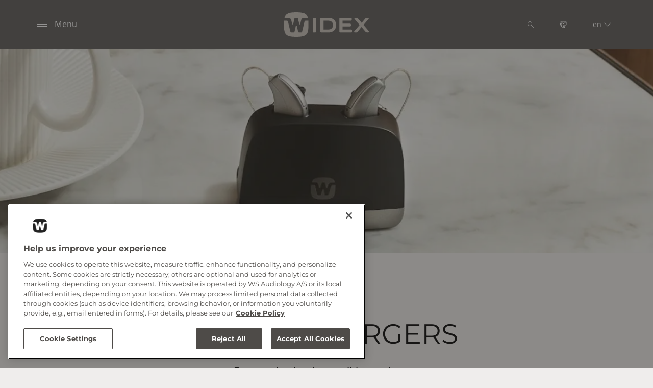

--- FILE ---
content_type: text/html; charset=utf-8
request_url: https://www.widexpro.com/en/products/accessories/chargers/
body_size: 36353
content:



<!DOCTYPE html>
<!--[if IE 9]><html lang="en" class="ie9 no-js"><![endif]-->
<!--[if !IE]><!-->
<html lang="en" dir="ltr">
<!--<![endif]-->
<head>
    <meta charset="utf-8" />
    <meta http-equiv="X-UA-Compatible" content="IE=edge">
    <meta http-equiv="Content-type" content="text/html; charset=utf-8">
    <meta content="width=device-width, initial-scale=1.0" name="viewport" />
    
    

<script type="text/javascript">
    window.ThemeData = {"BusinessAreaTheme":{"FavIconUrl":"https://cdn.widexpro.com/-/media/favicon/w_shield_black_32x32pix_png-24.png?rev=93e3eea643884feba1f7c997add3776f&extension=webp","FontTypeValue":"montserrat","ThemeValue":"widex"},"Brand":"widex pro"};
</script>

<link rel="stylesheet" href="https://cdn.fonts.wsasitecore.net/wsapublic/PROD/widex-fonts.css">

<link href="https://cdn.widexpro.com/dist/shared.7e2281c07c45788b5d1e.css" rel="stylesheet" />
<link href="https://cdn.widexpro.com/dist/widex.6b13dbdfbb9b84e2d978.css" rel="stylesheet" />

<script src="https://cdn.widexpro.com/dist/widex-echo-config.2f2deddd8c8a2a4ac72d.js" type="text/javascript"></script>    <link rel="shortcut icon" href="https://cdn.widexpro.com/-/media/favicon/w_shield_black_32x32pix_png-24.png?rev=93e3eea643884feba1f7c997add3776f&amp;extension=webp" />


    <link rel="preconnect" href="https://cdn.widexpro.com" />

    
    <script type="text/javascript" src="/sitecore%20modules/Web/ExperienceForms/scripts/jquery-2.1.3.min.js"></script>
    
    
    

 <script>
                       window.dataLayer = window.dataLayer || [];
                    dataLayer.push({
                        wsaBrand: "widex",
                        wsaMarket: "en",
                        wsaTargetAudience: "b2b", 
                        wsaBusinessArea: "wholesale",
                        wsaRegion: "global", 
                        pageLanguage: "en",
                        pagePath: window.location.pathname,
                        wsaPlatform: "none_sitecore"
                            });

                      function gtag() {
                          dataLayer.push(arguments);
                      }

                      gtag("consent", "default", {
                                ad_storage: "denied",
                                analytics_storage: "denied",
                                functionality_storage: "denied",
                                personalization_storage: "denied",
                                security_storage: "granted",
                                ad_user_data: "denied",
                                ad_personalization: "denied",
                                wait_for_update: 2000,
                            });
                            gtag("set", "ads_data_redaction", true);
                    </script>

                    <!-- Google Tag Manager -->
                    <script type="text/javascript">
                        console.log("GTM loaded!");
                       !function(){"use strict";function e(e,t,o){return void 0===t&&(t=""),"cookie"===e?function(e){for(var t=0,o=document.cookie.split(";");t<o.length;t++){var r=o[t].split("=");if(r[0].trim()===e)return r[1]}}(t):"localStorage"===e?(r=t,localStorage.getItem(r)):"jsVariable"===e?window[t]:"cssSelector"===e?(n=t,i=o,a=document.querySelector(n),i?null==a?void 0:a.getAttribute(i):null==a?void 0:a.textContent):void console.warn("invalid uid source",e);var r,n,i,a}!function(t,o,r,n,i,a,c,l,s,u){var d,v,E,I;try{v=l&&(E=navigator.userAgent,(I=/Version\/([0-9\._]+)(.*Mobile)?.*Safari.*/.exec(E))&&parseFloat(I[1])>=16.4)?e(l,"sst_value",""):void 0}catch(e){console.error(e)}var g=t;g[n]=g[n]||[],g[n].push({"gtm.start":(new Date).getTime(),event:"gtm.js"});var m=o.getElementsByTagName(r)[0],T=v?"&bi="+encodeURIComponent(v):"",_=o.createElement(r),f=v?"kp"+c:c;_.async=!0,_.src="https://sst.widexpro.com/"+f+".js?id=GTM-MRJZSZF7"+T,null===(d=m.parentNode)||void 0===d||d.insertBefore(_,m)}(window,document,"script","dataLayer",0,0,"uifbvnhu","cookie")}();
                    </script>
                    <!-- End Google Tag Manager -->
<meta name="google-site-verification" content="xkM9NMhnmuSB2CkNKWDiRheWWu3-2z--rOAgUQmRk20" />

<!-- New Relic -->
<script type="text/javascript">
;window.NREUM||(NREUM={});NREUM.init={distributed_tracing:{enabled:true},privacy:{cookies_enabled:true},ajax:{deny_list:["bam.nr-data.net"]}};

;NREUM.loader_config={accountID:"3688438",trustKey:"2109101",agentID:"1134291222",licenseKey:"NRJS-b10e53a21c6a5495110",applicationID:"1134291222"}
;NREUM.info={beacon:"bam.nr-data.net",errorBeacon:"bam.nr-data.net",licenseKey:"NRJS-b10e53a21c6a5495110",applicationID:"1134291222",sa:1}
;(()=>{var __webpack_modules__={507:(__unused_webpack_module,__webpack_exports__,__webpack_require__)=>{"use strict";function detectPolyfillFeatures(){const featureStatus={};return checkAndAddFeature("Promise","PROMISE"),checkAndAddFeature("Array.prototype.includes","ARRAY_INCLUDES"),checkAndAddFeature("Object.assign","OBJECT_ASSIGN"),checkAndAddFeature("Object.entries","OBJECT_ENTRIES"),featureStatus;function checkAndAddFeature(funcString,featName){try{let func=eval("self."+funcString);-1!==func.toString().indexOf("[native code]")?featureStatus[featName]=Status.NATIVE:featureStatus[featName]=Status.CHANGED}catch{featureStatus[featName]=Status.UNAVAIL}}}__webpack_require__.d(__webpack_exports__,{n:()=>detectPolyfillFeatures});const Status={UNAVAIL:"NotSupported",NATIVE:"Detected",CHANGED:"Modified"}},2687:(e,t,r)=>{"use strict";r.d(t,{Z:()=>n});const n=(0,r(2141).ky)(16)},1719:(e,t,r)=>{"use strict";r.d(t,{I:()=>n});var n=0,i=navigator.userAgent.match(/Firefox[\/\s](\d+\.\d+)/);i&&(n=+i[1])},3524:(e,t,r)=>{"use strict";let n;if(r.d(t,{H:()=>i}),r(8438).il){const e=document.createElement("div");e.innerHTML="\x3c!--[if lte IE 6]><div></div><![endif]--\x3e\x3c!--[if lte IE 7]><div></div><![endif]--\x3e\x3c!--[if lte IE 8]><div></div><![endif]--\x3e\x3c!--[if lte IE 9]><div></div><![endif]--\x3e",n=e.getElementsByTagName("div").length}var i;i=4===n?6:3===n?7:2===n?8:1===n?9:0},5970:(e,t,r)=>{"use strict";r.d(t,{P_:()=>l,Mt:()=>h,C5:()=>c,DL:()=>b,OP:()=>R,Yu:()=>m,Dg:()=>p,CX:()=>u,GE:()=>g,sU:()=>N});var n={};r.r(n),r.d(n,{agent:()=>x,match:()=>E,version:()=>P});var i=r(4580);class o{constructor(e,t){return e&&"object"==typeof e?t&&"object"==typeof t?(Object.assign(this,t),void Object.entries(e).forEach((e=>{let[t,r]=e;this[t]=r}))):console.error("setting a Configurable requires a model to set its initial properties"):console.error("setting a Configurable requires an object as input")}}const a={beacon:i.ce.beacon,errorBeacon:i.ce.errorBeacon,licenseKey:void 0,applicationID:void 0,sa:void 0,queueTime:void 0,applicationTime:void 0,ttGuid:void 0,user:void 0,account:void 0,product:void 0,extra:void 0,jsAttributes:{},userAttributes:void 0,atts:void 0,transactionName:void 0,tNamePlain:void 0},s={};function c(e){if(!e)throw new Error("All info objects require an agent identifier!");if(!s[e])throw new Error(`Info for ${e} was never set`);return s[e]}function u(e,t){if(!e)throw new Error("All info objects require an agent identifier!");s[e]=new o(t,a),(0,i.Qy)(e,s[e],"info")}const d={allow_bfcache:!1,privacy:{cookies_enabled:!0},ajax:{deny_list:void 0,enabled:!0},distributed_tracing:{enabled:void 0,exclude_newrelic_header:void 0,cors_use_newrelic_header:void 0,cors_use_tracecontext_headers:void 0,allowed_origins:void 0},ssl:void 0,obfuscate:void 0,jserrors:{enabled:!0},metrics:{enabled:!0},page_action:{enabled:!0},page_view_event:{enabled:!0},page_view_timing:{enabled:!0},session_trace:{enabled:!0},spa:{enabled:!0}},f={};function l(e){if(!e)throw new Error("All configuration objects require an agent identifier!");if(!f[e])throw new Error(`Configuration for ${e} was never set`);return f[e]}function p(e,t){if(!e)throw new Error("All configuration objects require an agent identifier!");f[e]=new o(t,d),(0,i.Qy)(e,f[e],"config")}function h(e,t){if(!e)throw new Error("All configuration objects require an agent identifier!");var r=l(e);if(r){for(var n=t.split("."),i=0;i<n.length-1;i++)if("object"!=typeof(r=r[n[i]]))return;r=r[n[n.length-1]]}return r}const v={accountID:void 0,trustKey:void 0,agentID:void 0,licenseKey:void 0,applicationID:void 0,xpid:void 0},_={};function b(e){if(!e)throw new Error("All loader-config objects require an agent identifier!");if(!_[e])throw new Error(`LoaderConfig for ${e} was never set`);return _[e]}function g(e,t){if(!e)throw new Error("All loader-config objects require an agent identifier!");_[e]=new o(t,v),(0,i.Qy)(e,_[e],"loader_config")}const m=(0,i.mF)().o;var w=r(3524),y=r(9206),x=null,P=null;if(navigator.userAgent){var O=navigator.userAgent,k=O.match(/Version\/(\S+)\s+Safari/);k&&-1===O.indexOf("Chrome")&&-1===O.indexOf("Chromium")&&(x="Safari",P=k[1])}function E(e,t){if(!x)return!1;if(e!==x)return!1;if(!t)return!0;if(!P)return!1;for(var r=P.split("."),n=t.split("."),i=0;i<n.length;i++)if(n[i]!==r[i])return!1;return!0}var S=r(2141),C=r(8438);const T="NRBA_SESSION_ID";function A(){if(!C.il)return null;try{let e;return null===(e=window.sessionStorage.getItem(T))&&(e=(0,S.ky)(16),window.sessionStorage.setItem(T,e)),e}catch(e){return null}}var q=C.ZP?.XMLHttpRequest,I=q&&q.prototype;const j={};function R(e){if(!e)throw new Error("All runtime objects require an agent identifier!");if(!j[e])throw new Error(`Runtime for ${e} was never set`);return j[e]}function N(e,t){if(!e)throw new Error("All runtime objects require an agent identifier!");var r;j[e]=new o(t,(r=e,{customTransaction:void 0,disabled:!1,features:{},loaderType:void 0,maxBytes:6===w.H?2e3:3e4,offset:(0,y.yf)(),onerror:void 0,origin:""+C.ZP?.location,ptid:void 0,releaseIds:{},sessionId:1==h(r,"privacy.cookies_enabled")?A():null,xhrWrappable:q&&I&&I.addEventListener&&!/CriOS/.test(navigator.userAgent),userAgent:n})),(0,i.Qy)(e,j[e],"runtime")}},8873:(e,t,r)=>{"use strict";r.d(t,{q:()=>n});const n=["1222","PROD"].filter((e=>e)).join(".")},1925:(e,t,r)=>{"use strict";r.d(t,{w:()=>i});const n={agentIdentifier:""};class i{constructor(e){if("object"!=typeof e)return console.error("shared context requires an object as input");this.sharedContext={},Object.assign(this.sharedContext,n),Object.entries(e).forEach((e=>{let[t,r]=e;Object.keys(n).includes(t)&&(this.sharedContext[t]=r)}))}}},2071:(e,t,r)=>{"use strict";r.d(t,{c:()=>d,ee:()=>c});var n=r(4580),i=r(9010),o=r(9599),a="nr@context";let s=(0,n.fP)();var c;function u(){}function d(e){return(0,i.X)(e,a,f)}function f(){return new u}function l(){(c.backlog.api||c.backlog.feature)&&(c.aborted=!0,c.backlog={})}s.ee?c=s.ee:(c=function e(t,r){var n={},s={},d={},p={on:_,addEventListener:_,removeEventListener:b,emit:v,get:m,listeners:g,context:h,buffer:w,abort:l,aborted:!1,isBuffering:y,debugId:r,backlog:t&&t.backlog?t.backlog:{}};return p;function h(e){return e&&e instanceof u?e:e?(0,i.X)(e,a,f):f()}function v(e,r,n,i,o){if(!1!==o&&(o=!0),!c.aborted||i){t&&o&&t.emit(e,r,n);for(var a=h(n),u=g(e),d=u.length,f=0;f<d;f++)u[f].apply(a,r);var l=x()[s[e]];return l&&l.push([p,e,r,a]),a}}function _(e,t){n[e]=g(e).concat(t)}function b(e,t){var r=n[e];if(r)for(var i=0;i<r.length;i++)r[i]===t&&r.splice(i,1)}function g(e){return n[e]||[]}function m(t){return d[t]=d[t]||e(p,t)}function w(e,t){var r=x();p.aborted||(0,o.D)(e,(function(e,n){t=t||"feature",s[n]=t,t in r||(r[t]=[])}))}function y(e){return!!x()[s[e]]}function x(){return p.backlog}}(void 0,"globalEE"),s.ee=c)},3195:(e,t,r)=>{"use strict";r.d(t,{E:()=>n,p:()=>i});var n=r(2071).ee.get("handle");function i(e,t,r,i,o){o?(o.buffer([e],i),o.emit(e,t,r)):(n.buffer([e],i),n.emit(e,t,r))}},4539:(e,t,r)=>{"use strict";r.d(t,{X:()=>o});var n=r(3195);o.on=a;var i=o.handlers={};function o(e,t,r,o){a(o||n.E,i,e,t,r)}function a(e,t,r,i,o){o||(o="feature"),e||(e=n.E);var a=t[o]=t[o]||{};(a[r]=a[r]||[]).push([e,i])}},3585:(e,t,r)=>{"use strict";r.d(t,{bP:()=>s,iz:()=>c,m$:()=>a});var n=r(8438),i=!1;try{var o=Object.defineProperty({},"passive",{get:function(){i=!0}});n.ZP?.addEventListener("testPassive",null,o),n.ZP?.removeEventListener("testPassive",null,o)}catch(e){}function a(e){return i?{passive:!0,capture:!!e}:!!e}function s(e,t){let r=arguments.length>2&&void 0!==arguments[2]&&arguments[2];window.addEventListener(e,t,a(r))}function c(e,t){let r=arguments.length>2&&void 0!==arguments[2]&&arguments[2];document.addEventListener(e,t,a(r))}},2141:(e,t,r)=>{"use strict";r.d(t,{Ht:()=>a,M:()=>o,Rl:()=>i,ky:()=>s});var n=r(8438);function i(){var e=null,t=0,r=n.ZP?.crypto||n.ZP?.msCrypto;function i(){return e?15&e[t++]:16*Math.random()|0}r&&r.getRandomValues&&(e=r.getRandomValues(new Uint8Array(31)));for(var o,a="xxxxxxxx-xxxx-4xxx-yxxx-xxxxxxxxxxxx",s="",c=0;c<a.length;c++)s+="x"===(o=a[c])?i().toString(16):"y"===o?(o=3&i()|8).toString(16):o;return s}function o(){return s(16)}function a(){return s(32)}function s(e){var t=null,r=0,n=self.crypto||self.msCrypto;n&&n.getRandomValues&&Uint8Array&&(t=n.getRandomValues(new Uint8Array(31)));for(var i=[],o=0;o<e;o++)i.push(a().toString(16));return i.join("");function a(){return t?15&t[r++]:16*Math.random()|0}}},9206:(e,t,r)=>{"use strict";r.d(t,{nb:()=>c,os:()=>u,yf:()=>s,zO:()=>a});var n=r(1209),i=(new Date).getTime(),o=i;function a(){return n.G&&performance.now?Math.round(performance.now()):(i=Math.max((new Date).getTime(),i))-o}function s(){return i}function c(e){o=e}function u(){return o}},1209:(e,t,r)=>{"use strict";r.d(t,{G:()=>n});const n=void 0!==r(8438).ZP?.performance?.timing?.navigationStart},745:(e,t,r)=>{"use strict";r.d(t,{s:()=>c,v:()=>u});var n=r(7036),i=r(1719),o=r(9206),a=r(1209),s=r(8438);let c=!0;function u(e){var t=function(){if(i.I&&i.I<9)return;if(a.G)return c=!1,s.ZP?.performance?.timing?.navigationStart}();t&&((0,n.B)(e,"starttime",t),(0,o.nb)(t))}},7036:(e,t,r)=>{"use strict";r.d(t,{B:()=>o,L:()=>a});var n=r(9206),i={};function o(e,t,r){void 0===r&&(r=(0,n.zO)()+(0,n.os)()),i[e]=i[e]||{},i[e][t]=r}function a(e,t,r,n){const o=e.sharedContext.agentIdentifier;var a=i[o]?.[r],s=i[o]?.[n];void 0!==a&&void 0!==s&&e.store("measures",t,{value:s-a})}},7233:(e,t,r)=>{"use strict";r.d(t,{e:()=>o});var n=r(8438),i={};function o(e){if(e in i)return i[e];if(0===(e||"").indexOf("data:"))return{protocol:"data"};let t;var r=n.ZP?.location,o={};if(n.il)t=document.createElement("a"),t.href=e;else try{t=new URL(e,r.href)}catch{return o}o.port=t.port;var a=t.href.split("://");!o.port&&a[1]&&(o.port=a[1].split("/")[0].split("@").pop().split(":")[1]),o.port&&"0"!==o.port||(o.port="https"===a[0]?"443":"80"),o.hostname=t.hostname||r.hostname,o.pathname=t.pathname,o.protocol=a[0],"/"!==o.pathname.charAt(0)&&(o.pathname="/"+o.pathname);var s=!t.protocol||":"===t.protocol||t.protocol===r.protocol,c=t.hostname===r.hostname&&t.port===r.port;return o.sameOrigin=s&&(!t.hostname||c),"/"===o.pathname&&(i[e]=o),o}},8547:(e,t,r)=>{"use strict";r.d(t,{T:()=>i});var n=r(8438);const i={isFileProtocol:function(){let e=Boolean("file:"===(0,n.lW)()?.location?.protocol);e&&(i.supportabilityMetricSent=!0);return e},supportabilityMetricSent:!1}},9011:(e,t,r)=>{"use strict";r.d(t,{K:()=>o});var n=r(5970);const i=["ajax","jserrors","metrics","page_action","page_view_event","page_view_timing","session_trace","spa"];function o(e){const t={};return i.forEach((r=>{t[r]=function(e,t){return!0!==(0,n.OP)(t).disabled&&!1!==(0,n.Mt)(t,`${e}.enabled`)}(r,e)})),t}},8025:(e,t,r)=>{"use strict";r.d(t,{W:()=>i});var n=r(2071);class i{constructor(e,t){let r=arguments.length>2&&void 0!==arguments[2]?arguments[2]:[];this.agentIdentifier=e,this.aggregator=t,this.ee=n.ee.get(e),this.externalFeatures=r,this.blocked=!1}}},9010:(e,t,r)=>{"use strict";r.d(t,{X:()=>i});var n=Object.prototype.hasOwnProperty;function i(e,t,r){if(n.call(e,t))return e[t];var i=r();if(Object.defineProperty&&Object.keys)try{return Object.defineProperty(e,t,{value:i,writable:!0,enumerable:!1}),i}catch(e){}return e[t]=i,i}},8438:(e,t,r)=>{"use strict";r.d(t,{ZP:()=>a,il:()=>n,lW:()=>s,v6:()=>i});const n=Boolean("undefined"!=typeof window&&window.document),i=Boolean("undefined"!=typeof WorkerGlobalScope&&self.navigator instanceof WorkerNavigator);let o=(()=>{if(n)return window;if(i){if("undefined"!=typeof globalThis&&globalThis instanceof WorkerGlobalScope)return globalThis;if(self instanceof WorkerGlobalScope)return self}throw new Error("New Relic browser agent shutting down due to error: Unable to locate global scope. This is possibly due to code redefining browser global variables like `self` and `window`.")})();const a=o;function s(){return o}},9599:(e,t,r)=>{"use strict";r.d(t,{D:()=>i});var n=Object.prototype.hasOwnProperty;function i(e,t){var r=[],i="",o=0;for(i in e)n.call(e,i)&&(r[o]=t(i,e[i]),o+=1);return r}},248:(e,t,r)=>{"use strict";r.d(t,{$c:()=>c,Ng:()=>u,RR:()=>s});var n=r(5970),i=r(1925),o=r(8547),a={regex:/^file:\/\/(.*)/,replacement:"file://OBFUSCATED"};class s extends i.w{constructor(e){super(e)}shouldObfuscate(){return c(this.sharedContext.agentIdentifier).length>0}obfuscateString(e){if(!e||"string"!=typeof e)return e;for(var t=c(this.sharedContext.agentIdentifier),r=e,n=0;n<t.length;n++){var i=t[n].regex,o=t[n].replacement||"*";r=r.replace(i,o)}return r}}function c(e){var t=[],r=(0,n.Mt)(e,"obfuscate")||[];return t=t.concat(r),o.T.isFileProtocol()&&t.push(a),t}function u(e){for(var t=!1,r=!1,n=0;n<e.length;n++){"regex"in e[n]?"string"!=typeof e[n].regex&&e[n].regex.constructor!==RegExp&&(console&&console.warn&&console.warn('An obfuscation replacement rule contains a "regex" value with an invalid type (must be a string or RegExp)'),r=!0):(console&&console.warn&&console.warn('An obfuscation replacement rule was detected missing a "regex" value.'),r=!0);var i=e[n].replacement;i&&"string"!=typeof i&&(console&&console.warn&&console.warn('An obfuscation replacement rule contains a "replacement" value with an invalid type (must be a string)'),t=!0)}return!t&&!r}},4580:(e,t,r)=>{"use strict";r.d(t,{EZ:()=>u,Qy:()=>c,ce:()=>o,fP:()=>a,gG:()=>d,mF:()=>s});var n=r(9206),i=r(8438);const o={beacon:"bam.nr-data.net",errorBeacon:"bam.nr-data.net"};function a(){return i.ZP?.NREUM||(i.ZP.NREUM={}),void 0===i.ZP?.newrelic&&(i.ZP.newrelic=i.ZP.NREUM),i.ZP.NREUM}function s(){let e=a();if(!e.o){var t=self,r=t.XMLHttpRequest;e.o={ST:setTimeout,SI:t.setImmediate,CT:clearTimeout,XHR:r,REQ:t.Request,EV:t.Event,PR:t.Promise,MO:t.MutationObserver,FETCH:t.fetch}}return e}function c(e,t,r){let i=a();const o=i.initializedAgents||{},s=o[e]||{};return Object.keys(s).length||(s.initializedAt={ms:(0,n.zO)(),date:new Date}),i.initializedAgents={...o,[e]:{...s,[r]:t}},i}function u(e,t){a()[e]=t}function d(){return function(){let e=a();const t=e.info||{};e.info={beacon:o.beacon,errorBeacon:o.errorBeacon,...t}}(),function(){let e=a();const t=e.init||{};e.init={...t}}(),s(),function(){let e=a();const t=e.loader_config||{};e.loader_config={...t}}(),a()}},584:(e,t,r)=>{"use strict";r.d(t,{N:()=>i,e:()=>o});var n=r(3585);function i(e){let t=arguments.length>1&&void 0!==arguments[1]&&arguments[1];return void(0,n.iz)("visibilitychange",r);function r(){if(t){if("hidden"!=document.visibilityState)return;e()}e(document.visibilityState)}}function o(){return"hidden"===document.visibilityState?-1:1/0}},6023:(e,t,r)=>{"use strict";r.d(t,{W:()=>i});var n=r(8438);function i(){return"function"==typeof n.ZP?.PerformanceObserver}},8539:e=>{e.exports=function(e,t,r){t||(t=0),void 0===r&&(r=e?e.length:0);for(var n=-1,i=r-t||0,o=Array(i<0?0:i);++n<i;)o[n]=e[t+n];return o}}},__webpack_module_cache__={},inProgress,dataWebpackPrefix;function __webpack_require__(e){var t=__webpack_module_cache__[e];if(void 0!==t)return t.exports;var r=__webpack_module_cache__[e]={exports:{}};return __webpack_modules__[e](r,r.exports,__webpack_require__),r.exports}__webpack_require__.m=__webpack_modules__,__webpack_require__.n=e=>{var t=e&&e.__esModule?()=>e.default:()=>e;return __webpack_require__.d(t,{a:t}),t},__webpack_require__.d=(e,t)=>{for(var r in t)__webpack_require__.o(t,r)&&!__webpack_require__.o(e,r)&&Object.defineProperty(e,r,{enumerable:!0,get:t[r]})},__webpack_require__.f={},__webpack_require__.e=e=>Promise.all(Object.keys(__webpack_require__.f).reduce(((t,r)=>(__webpack_require__.f[r](e,t),t)),[])),__webpack_require__.u=e=>e+"."+__webpack_require__.h().slice(0,8)+"-1222.js",__webpack_require__.h=()=>"95d4308d836c4fa71ea6",__webpack_require__.o=(e,t)=>Object.prototype.hasOwnProperty.call(e,t),inProgress={},dataWebpackPrefix="NRBA:",__webpack_require__.l=(e,t,r,n)=>{if(inProgress[e])inProgress[e].push(t);else{var i,o;if(void 0!==r)for(var a=document.getElementsByTagName("script"),s=0;s<a.length;s++){var c=a[s];if(c.getAttribute("src")==e||c.getAttribute("data-webpack")==dataWebpackPrefix+r){i=c;break}}i||(o=!0,(i=document.createElement("script")).charset="utf-8",i.timeout=120,__webpack_require__.nc&&i.setAttribute("nonce",__webpack_require__.nc),i.setAttribute("data-webpack",dataWebpackPrefix+r),i.src=e),inProgress[e]=[t];var u=(t,r)=>{i.onerror=i.onload=null,clearTimeout(d);var n=inProgress[e];if(delete inProgress[e],i.parentNode&&i.parentNode.removeChild(i),n&&n.forEach((e=>e(r))),t)return t(r)},d=setTimeout(u.bind(null,void 0,{type:"timeout",target:i}),12e4);i.onerror=u.bind(null,i.onerror),i.onload=u.bind(null,i.onload),o&&document.head.appendChild(i)}},__webpack_require__.r=e=>{"undefined"!=typeof Symbol&&Symbol.toStringTag&&Object.defineProperty(e,Symbol.toStringTag,{value:"Module"}),Object.defineProperty(e,"__esModule",{value:!0})},__webpack_require__.p="https://js-agent.newrelic.com/",(()=>{var e={450:0,566:0};__webpack_require__.f.j=(t,r)=>{var n=__webpack_require__.o(e,t)?e[t]:void 0;if(0!==n)if(n)r.push(n[2]);else{var i=new Promise(((r,i)=>n=e[t]=[r,i]));r.push(n[2]=i);var o=__webpack_require__.p+__webpack_require__.u(t),a=new Error;__webpack_require__.l(o,(r=>{if(__webpack_require__.o(e,t)&&(0!==(n=e[t])&&(e[t]=void 0),n)){var i=r&&("load"===r.type?"missing":r.type),o=r&&r.target&&r.target.src;a.message="Loading chunk "+t+" failed.\n("+i+": "+o+")",a.name="ChunkLoadError",a.type=i,a.request=o,n[1](a)}}),"chunk-"+t,t)}};var t=(t,r)=>{var n,i,[o,a,s]=r,c=0;if(o.some((t=>0!==e[t]))){for(n in a)__webpack_require__.o(a,n)&&(__webpack_require__.m[n]=a[n]);if(s)s(__webpack_require__)}for(t&&t(r);c<o.length;c++)i=o[c],__webpack_require__.o(e,i)&&e[i]&&e[i][0](),e[i]=0},r=window.webpackChunkNRBA=window.webpackChunkNRBA||[];r.forEach(t.bind(null,0)),r.push=t.bind(null,r.push.bind(r))})();var __webpack_exports__={};(()=>{"use strict";__webpack_require__.r(__webpack_exports__);var e=__webpack_require__(507),t=__webpack_require__(3585);function r(e){if(!document||"complete"===document.readyState)return e()||!0}function n(e){r(e)||(0,t.bP)("load",e)}function i(e){r(e)||(0,t.iz)("DOMContentLoaded",e)}var o=__webpack_require__(8438),a=__webpack_require__(2071);let s=0;function c(e){(async()=>{if(!s++)try{const{aggregator:t}=await __webpack_require__.e(859).then(__webpack_require__.bind(__webpack_require__,7859));await t(e)}catch(e){console.error("Failed to successfully load all aggregators. Aborting...\n",e),a.ee.abort()}})()}var u=__webpack_require__(2687),d=__webpack_require__(3195),f=__webpack_require__(9206),l=__webpack_require__(7036),p=__webpack_require__(745),h=__webpack_require__(8025);class v extends h.W{constructor(e){super(e),o.il&&((0,p.v)(e),(0,l.B)(e,"firstbyte",(0,f.yf)()),n((()=>this.measureWindowLoaded())),i((()=>this.measureDomContentLoaded())))}measureWindowLoaded(){var e=(0,f.zO)();(0,l.B)(this.agentIdentifier,"onload",e+(0,f.os)()),(0,d.p)("timing",["load",e],void 0,void 0,this.ee)}measureDomContentLoaded(){(0,l.B)(this.agentIdentifier,"domContent",(0,f.zO)()+(0,f.os)())}}var _=__webpack_require__(584),b=__webpack_require__(5970);class g extends h.W{constructor(e){var r;if(super(e),r=this,this.isEnabled()&&o.il){if(this.pageHiddenTime=(0,_.e)(),this.performanceObserver,this.lcpPerformanceObserver,this.clsPerformanceObserver,this.fiRecorded=!1,"PerformanceObserver"in window&&"function"==typeof window.PerformanceObserver){this.performanceObserver=new PerformanceObserver((function(){return r.perfObserver(...arguments)}));try{this.performanceObserver.observe({entryTypes:["paint"]})}catch(e){}this.lcpPerformanceObserver=new PerformanceObserver((function(){return r.lcpObserver(...arguments)}));try{this.lcpPerformanceObserver.observe({entryTypes:["largest-contentful-paint"]})}catch(e){}this.clsPerformanceObserver=new PerformanceObserver((function(){return r.clsObserver(...arguments)}));try{this.clsPerformanceObserver.observe({type:"layout-shift",buffered:!0})}catch(e){}}this.fiRecorded=!1;["click","keydown","mousedown","pointerdown","touchstart"].forEach((e=>{(0,t.iz)(e,(function(){return r.captureInteraction(...arguments)}))})),(0,_.N)((()=>{this.pageHiddenTime=(0,f.zO)(),(0,d.p)("docHidden",[this.pageHiddenTime],void 0,void 0,this.ee)}),!0),(0,t.bP)("pagehide",(()=>(0,d.p)("winPagehide",[(0,f.zO)()],void 0,void 0,this.ee)))}}isEnabled(){return!1!==(0,b.Mt)(this.agentIdentifier,"page_view_timing.enabled")}perfObserver(e,t){e.getEntries().forEach((e=>{"first-paint"===e.name?(0,d.p)("timing",["fp",Math.floor(e.startTime)],void 0,void 0,this.ee):"first-contentful-paint"===e.name&&(0,d.p)("timing",["fcp",Math.floor(e.startTime)],void 0,void 0,this.ee)}))}lcpObserver(e,t){var r=e.getEntries();if(r.length>0){var n=r[r.length-1];if(this.pageHiddenTime<n.startTime)return;var i=[n],o=this.addConnectionAttributes({});o&&i.push(o),(0,d.p)("lcp",i,void 0,void 0,this.ee)}}clsObserver(e){e.getEntries().forEach((e=>{e.hadRecentInput||(0,d.p)("cls",[e],void 0,void 0,this.ee)}))}addConnectionAttributes(e){var t=navigator.connection||navigator.mozConnection||navigator.webkitConnection;if(t)return t.type&&(e["net-type"]=t.type),t.effectiveType&&(e["net-etype"]=t.effectiveType),t.rtt&&(e["net-rtt"]=t.rtt),t.downlink&&(e["net-dlink"]=t.downlink),e}captureInteraction(e){if(e instanceof b.Yu.EV&&!this.fiRecorded){var t=Math.round(e.timeStamp),r={type:e.type};this.addConnectionAttributes(r),t<=(0,f.zO)()?r.fid=(0,f.zO)()-t:t>(0,f.os)()&&t<=Date.now()?(t-=(0,f.os)(),r.fid=(0,f.zO)()-t):t=(0,f.zO)(),this.fiRecorded=!0,(0,d.p)("timing",["fi",t,r],void 0,void 0,this.ee)}}}var m=__webpack_require__(4539),w="React",y="Angular",x="AngularJS",P="Backbone",O="Ember",k="Vue",E="Meteor",S="Zepto",C="Jquery";function T(){if(!o.il)return[];var e=[];try{(function(){try{if(window.React||window.ReactDOM||window.ReactRedux)return!0;if(document.querySelector("[data-reactroot], [data-reactid]"))return!0;for(var e=document.querySelectorAll("body > div"),t=0;t<e.length;t++)if(Object.keys(e[t]).indexOf("_reactRootContainer")>=0)return!0;return!1}catch(e){return!1}})()&&e.push(w),function(){try{return!!window.angular||(!!document.querySelector(".ng-binding, [ng-app], [data-ng-app], [ng-controller], [data-ng-controller], [ng-repeat], [data-ng-repeat]")||!!document.querySelector('script[src*="angular.js"], script[src*="angular.min.js"]'))}catch(e){return!1}}()&&e.push(x),function(){try{return!!(window.hasOwnProperty("ng")&&window.ng.hasOwnProperty("coreTokens")&&window.ng.coreTokens.hasOwnProperty("NgZone"))||!!document.querySelectorAll("[ng-version]").length}catch(e){return!1}}()&&e.push(y),window.Backbone&&e.push(P),window.Ember&&e.push(O),window.Vue&&e.push(k),window.Meteor&&e.push(E),window.Zepto&&e.push(S),window.jQuery&&e.push(C)}catch(e){}return e}var A=__webpack_require__(8547),q=__webpack_require__(248),I=__webpack_require__(8873);const j=Boolean(o.ZP?.Worker),R=Boolean(o.ZP?.SharedWorker),N=Boolean(o.ZP?.navigator?.serviceWorker);let L,Z,H;class z extends h.W{constructor(e){var t;let r=arguments.length>1&&void 0!==arguments[1]?arguments[1]:{};super(e),t=this,this.PfFeatStatusEnum=r,this.singleChecks(),this.eachSessionChecks(),(0,m.X)("record-supportability",(function(){return t.recordSupportability(...arguments)}),void 0,this.ee),(0,m.X)("record-custom",(function(){return t.recordCustom(...arguments)}),void 0,this.ee)}recordSupportability(e,t){var r=["sm",e,{name:e},t];return(0,d.p)("storeMetric",r,null,void 0,this.ee),r}recordCustom(e,t){var r=["cm",e,{name:e},t];return(0,d.p)("storeEventMetrics",r,null,void 0,this.ee),r}singleChecks(){this.recordSupportability(`Generic/Version/${I.q}/Detected`);const{loaderType:e}=(0,b.OP)(this.agentIdentifier);e&&this.recordSupportability(`Generic/LoaderType/${e}/Detected`),o.il&&i((()=>{T().forEach((e=>{this.recordSupportability("Framework/"+e+"/Detected")}))})),A.T.isFileProtocol()&&(this.recordSupportability("Generic/FileProtocol/Detected"),A.T.supportabilityMetricSent=!0);const t=(0,q.$c)(this.agentIdentifier);t.length>0&&this.recordSupportability("Generic/Obfuscate/Detected"),t.length>0&&!(0,q.Ng)(t)&&this.recordSupportability("Generic/Obfuscate/Invalid"),o.il&&this.reportPolyfillsNeeded(),function(e){if(!L){if(j){L=Worker;try{o.ZP.Worker=r(L,"Dedicated")}catch(e){a(e,"Dedicated")}if(R){Z=SharedWorker;try{o.ZP.SharedWorker=r(Z,"Shared")}catch(e){a(e,"Shared")}}else n("Shared");if(N){H=navigator.serviceWorker.register;try{o.ZP.navigator.serviceWorker.register=(t=H,function(){for(var e=arguments.length,r=new Array(e),n=0;n<e;n++)r[n]=arguments[n];return i("Service",r[1]?.type),t.apply(navigator.serviceWorker,r)})}catch(e){a(e,"Service")}}else n("Service");var t;return}n("All")}function r(e,t){return new Proxy(e,{construct:(e,r)=>(i(t,r[1]?.type),new e(...r))})}function n(t){o.v6||e(`Workers/${t}/Unavailable`)}function i(t,r){e("module"===r?`Workers/${t}/Module`:`Workers/${t}/Classic`)}function a(t,r){e(`Workers/${r}/SM/Unsupported`),console.warn(`NR Agent: Unable to capture ${r} workers.`,t)}}(this.recordSupportability.bind(this))}reportPolyfillsNeeded(){this.recordSupportability(`Generic/Polyfill/Promise/${this.PfFeatStatusEnum.PROMISE}`),this.recordSupportability(`Generic/Polyfill/ArrayIncludes/${this.PfFeatStatusEnum.ARRAY_INCLUDES}`),this.recordSupportability(`Generic/Polyfill/ObjectAssign/${this.PfFeatStatusEnum.OBJECT_ASSIGN}`),this.recordSupportability(`Generic/Polyfill/ObjectEntries/${this.PfFeatStatusEnum.OBJECT_ENTRIES}`)}eachSessionChecks(){o.il&&(0,t.bP)("pageshow",(e=>{e.persisted&&this.recordCustom("Custom/BFCache/PageRestored")}))}}var M=__webpack_require__(9010),D=__webpack_require__(8539),W=__webpack_require__.n(D),B=__webpack_require__(9599),$=o.ZP,G="fetch-",F=G+"body-",U=["arrayBuffer","blob","json","text","formData"],X=$.Request,V=$.Response,Y="prototype",J="nr@context";const Q={};function K(e){const t=function(e){return(e||a.ee).get("fetch")}(e);if(!(X&&V&&$.fetch))return t;if(Q[t.debugId])return t;function r(e,r,n){var i=e[r];"function"==typeof i&&(e[r]=function(){var e,r=W()(arguments),o={};t.emit(n+"before-start",[r],o),o[J]&&o[J].dt&&(e=o[J].dt);var a=i.apply(this,r);return t.emit(n+"start",[r,e],a),a.then((function(e){return t.emit(n+"end",[null,e],a),e}),(function(e){throw t.emit(n+"end",[e],a),e}))})}return Q[t.debugId]=!0,(0,B.D)(U,(function(e,t){r(X[Y],t,F),r(V[Y],t,F)})),r($,"fetch",G),t.on(G+"end",(function(e,r){var n=this;if(r){var i=r.headers.get("content-length");null!==i&&(n.rxSize=i),t.emit(G+"done",[null,r],n)}else t.emit(G+"done",[e],n)})),t}var ee="nr@original",te=Object.prototype.hasOwnProperty,re=!1;function ne(e,t){return e||(e=a.ee),r.inPlace=function(e,t,n,i,o){n||(n="");var a,s,c,u="-"===n.charAt(0);for(c=0;c<t.length;c++)ae(a=e[s=t[c]])||(e[s]=r(a,u?s+n:n,i,s,o))},r.flag=ee,r;function r(t,r,i,o,a){return ae(t)?t:(r||(r=""),nrWrapper[ee]=t,oe(t,nrWrapper,e),nrWrapper);function nrWrapper(){var s,c,u,d;try{c=this,s=W()(arguments),u="function"==typeof i?i(s,c):i||{}}catch(t){ie([t,"",[s,c,o],u],e)}n(r+"start",[s,c,o],u,a);try{return d=t.apply(c,s)}catch(e){throw n(r+"err",[s,c,e],u,a),e}finally{n(r+"end",[s,c,d],u,a)}}}function n(r,n,i,o){if(!re||t){var a=re;re=!0;try{e.emit(r,n,i,t,o)}catch(t){ie([t,r,n,i],e)}re=a}}}function ie(e,t){t||(t=a.ee);try{t.emit("internal-error",e)}catch(e){}}function oe(e,t,r){if(Object.defineProperty&&Object.keys)try{return Object.keys(e).forEach((function(r){Object.defineProperty(t,r,{get:function(){return e[r]},set:function(t){return e[r]=t,t}})})),t}catch(e){ie([e],r)}for(var n in e)te.call(e,n)&&(t[n]=e[n]);return t}function ae(e){return!(e&&e instanceof Function&&e.apply&&!e[ee])}function se(e,t,r){var n=e[t];e[t]=function(e,t){var r=t(e);return r[ee]=e,oe(e,r,a.ee),r}(n,r)}function ce(){for(var e=arguments.length,t=new Array(e),r=0;r<e;++r)t[r]=arguments[r];return t}const ue={};function de(e){const t=function(e){return(e||a.ee).get("timer")}(e);if(ue[t.debugId])return t;ue[t.debugId]=!0;var r=ne(t),n="setTimeout",i="setInterval",s="clearTimeout",c="-start";return r.inPlace(o.ZP,[n,"setImmediate"],n+"-"),r.inPlace(o.ZP,[i],i+"-"),r.inPlace(o.ZP,[s,"clearImmediate"],s+"-"),t.on(i+c,(function(e,t,n){e[0]=r(e[0],"fn-",null,n)})),t.on(n+c,(function(e,t,n){this.method=n,this.timerDuration=isNaN(e[1])?0:+e[1],e[0]=r(e[0],"fn-",this,n)})),t}const fe={};function le(e){const t=function(e){return(e||a.ee).get("raf")}(e);if(fe[t.debugId]||!o.il)return t;fe[t.debugId]=!0;var r=ne(t),n="equestAnimationFrame";return r.inPlace(window,["r"+n,"mozR"+n,"webkitR"+n,"msR"+n],"raf-"),t.on("raf-start",(function(e){e[0]=r(e[0],"fn-")})),t}const pe={};function he(e){const t=function(e){return(e||a.ee).get("history")}(e);if(pe[t.debugId]||!o.il)return t;pe[t.debugId]=!0;var r=ne(t),n=window.history&&window.history.constructor&&window.history.constructor.prototype,i=window.history;return n&&n.pushState&&n.replaceState&&(i=n),r.inPlace(i,["pushState","replaceState"],"-"),t}const ve={};function _e(e){const r=function(e){return(e||a.ee).get("jsonp")}(e);if(ve[r.debugId]||!o.il)return r;ve[r.debugId]=!0;var n=ne(r),i=/[?&](?:callback|cb)=([^&#]+)/,s=/(.*)\.([^.]+)/,c=/^(\w+)(\.|$)(.*)$/,u=["appendChild","insertBefore","replaceChild"];function d(e,t){var r=e.match(c),n=r[1],i=r[3];return i?d(i,t[n]):t[n]}return"addEventListener"in window&&(Node&&Node.prototype&&Node.prototype.appendChild?n.inPlace(Node.prototype,u,"dom-"):(n.inPlace(HTMLElement.prototype,u,"dom-"),n.inPlace(HTMLHeadElement.prototype,u,"dom-"),n.inPlace(HTMLBodyElement.prototype,u,"dom-"))),r.on("dom-start",(function(e){!function(e){if(!e||"string"!=typeof e.nodeName||"script"!==e.nodeName.toLowerCase())return;if("function"!=typeof e.addEventListener)return;var o=(a=e.src,c=a.match(i),c?c[1]:null);var a,c;if(!o)return;var u=function(e){var t=e.match(s);if(t&&t.length>=3)return{key:t[2],parent:d(t[1],window)};return{key:e,parent:window}}(o);if("function"!=typeof u.parent[u.key])return;var f={};function l(){r.emit("jsonp-end",[],f),e.removeEventListener("load",l,(0,t.m$)(!1)),e.removeEventListener("error",p,(0,t.m$)(!1))}function p(){r.emit("jsonp-error",[],f),r.emit("jsonp-end",[],f),e.removeEventListener("load",l,(0,t.m$)(!1)),e.removeEventListener("error",p,(0,t.m$)(!1))}n.inPlace(u.parent,[u.key],"cb-",f),e.addEventListener("load",l,(0,t.m$)(!1)),e.addEventListener("error",p,(0,t.m$)(!1)),r.emit("new-jsonp",[e.src],f)}(e[0])})),r}const be={};function ge(e){const t=function(e){return(e||a.ee).get("mutation")}(e);if(be[t.debugId]||!o.il)return t;be[t.debugId]=!0;var r=ne(t),n=b.Yu.MO;return n&&(window.MutationObserver=function(e){return this instanceof n?new n(r(e,"fn-")):n.apply(this,arguments)},MutationObserver.prototype=n.prototype),t}const me={};function we(e){const t=function(e){return(e||a.ee).get("promise")}(e);if(me[t.debugId])return t;me[t.debugId]=!0;var r=a.c,n=ne(t),i=b.Yu.PR;return i&&function(){function e(e){var r=t.context(),o=n(e,"executor-",r,null,!1),a=new i(o);return t.context(a).getCtx=function(){return r},a}o.ZP.Promise=e,Object.defineProperty(o.ZP.Promise,"name",{value:"Promise"}),["all","race"].forEach((function(e){var r=i[e];i[e]=function(n){var o=!1;(0,B.D)(n,(function(t,r){Promise.resolve(r).then(s("all"===e),s(!1))}));var a=r.apply(i,arguments);return i.resolve(a);function s(e){return function(){t.emit("propagate",[null,!o],a,!1,!1),o=o||!e}}}})),["resolve","reject"].forEach((function(e){var r=i[e];i[e]=function(e){var n=r.apply(i,arguments);return e!==n&&t.emit("propagate",[e,!0],n,!1,!1),n}})),i.prototype.catch=function(e){return this.then(null,e)},Object.assign(i.prototype,{constructor:{value:e}}),(0,B.D)(Object.getOwnPropertyNames(i),(function(t,r){try{e[r]=i[r]}catch(e){}})),se(i.prototype,"then",(function(e){return function(){var i=this,o=ce.apply(this,arguments),a=r(i);a.promise=i,o[0]=n(o[0],"cb-",a,null,!1),o[1]=n(o[1],"cb-",a,null,!1);var s=e.apply(this,o);return a.nextPromise=s,t.emit("propagate",[i,!0],s,!1,!1),s}})),t.on("executor-start",(function(e){e[0]=n(e[0],"resolve-",this,null,!1),e[1]=n(e[1],"resolve-",this,null,!1)})),t.on("executor-err",(function(e,t,r){e[1](r)})),t.on("cb-end",(function(e,r,n){t.emit("propagate",[n,!0],this.nextPromise,!1,!1)})),t.on("propagate",(function(e,r,n){this.getCtx&&!r||(this.getCtx=function(){if(e instanceof Promise)var r=t.context(e);return r&&r.getCtx?r.getCtx():this})})),e.toString=function(){return""+i}}(),t}const ye={};function xe(e){var t=function(e){return(e||a.ee).get("events")}(e);if(ye[t.debugId])return t;ye[t.debugId]=!0;var r=ne(t,!0),n=XMLHttpRequest,i="addEventListener",s="removeEventListener";function c(e){for(var t=e;t&&!t.hasOwnProperty(i);)t=Object.getPrototypeOf(t);t&&u(t)}function u(e){r.inPlace(e,[i,s],"-",d)}function d(e,t){return e[1]}return"getPrototypeOf"in Object?(o.il&&c(document),c(o.ZP),c(n.prototype)):n.prototype.hasOwnProperty(i)&&(u(o.ZP),u(n.prototype)),t.on(i+"-start",(function(e,t){var n=e[1];if(null!==n&&("function"==typeof n||"object"==typeof n)){var i=(0,M.X)(n,"nr@wrapped",(function(){var e={object:function(){if("function"!=typeof n.handleEvent)return;return n.handleEvent.apply(n,arguments)},function:n}[typeof n];return e?r(e,"fn-",null,e.name||"anonymous"):n}));this.wrapped=e[1]=i}})),t.on(s+"-start",(function(e){e[1]=this.wrapped||e[1]})),t}const Pe={};function Oe(e){var r=e||a.ee;const n=function(e){return(e||a.ee).get("xhr")}(r);if(Pe[n.debugId])return n;Pe[n.debugId]=!0,xe(r);var i=ne(n),s=b.Yu.XHR,c=b.Yu.MO,u=b.Yu.PR,d=b.Yu.SI,f="readystatechange",l=["onload","onerror","onabort","onloadstart","onloadend","onprogress","ontimeout"],p=[],h=o.ZP.XMLHttpRequest.listeners,v=o.ZP.XMLHttpRequest=function(e){var r=new s(e);function i(){try{n.emit("new-xhr",[r],r),r.addEventListener(f,g,(0,t.m$)(!1))}catch(e){console.error(e);try{n.emit("internal-error",[e])}catch(e){}}}return this.listeners=h?[...h,i]:[i],this.listeners.forEach((e=>e())),r};function _(e,t){i.inPlace(t,["onreadystatechange"],"fn-",P)}function g(){var e=this,t=n.context(e);e.readyState>3&&!t.resolved&&(t.resolved=!0,n.emit("xhr-resolved",[],e)),i.inPlace(e,l,"fn-",P)}if(function(e,t){for(var r in e)t[r]=e[r]}(s,v),v.prototype=s.prototype,i.inPlace(v.prototype,["open","send"],"-xhr-",P),n.on("send-xhr-start",(function(e,t){_(e,t),function(e){p.push(e),c&&(m?m.then(x):d?d(x):(w=-w,y.data=w))}(t)})),n.on("open-xhr-start",_),c){var m=u&&u.resolve();if(!d&&!u){var w=1,y=document.createTextNode(w);new c(x).observe(y,{characterData:!0})}}else r.on("fn-end",(function(e){e[0]&&e[0].type===f||x()}));function x(){for(var e=0;e<p.length;e++)_(0,p[e]);p.length&&(p=[])}function P(e,t){return t}return n}function ke(e){return xe(e)}function Ee(e){return K(e)}function Se(e){return he(e)}function Ce(e){return le(e)}function Te(e){return de(e)}function Ae(e){return Oe(e)}var qe,Ie={};try{qe=localStorage.getItem("__nr_flags").split(","),console&&"function"==typeof console.log&&(Ie.console=!0,-1!==qe.indexOf("dev")&&(Ie.dev=!0),-1!==qe.indexOf("nr_dev")&&(Ie.nrDev=!0))}catch(e){}function je(e){try{Ie.console&&je(e)}catch(e){}}Ie.nrDev&&a.ee.on("internal-error",(function(e){je(e.stack)})),Ie.dev&&a.ee.on("fn-err",(function(e,t,r){je(r.stack)})),Ie.dev&&(je("NR AGENT IN DEVELOPMENT MODE"),je("flags: "+(0,B.D)(Ie,(function(e,t){return e})).join(", ")));var Re="nr@seenError";class Ne extends h.W{constructor(e){var t;super(e),t=this,this.skipNext=0,this.handleErrors=!1,this.origOnerror=o.ZP?.onerror;const r=this,n=(0,b.OP)(this.agentIdentifier);n.features.err=!0,r.ee.on("fn-start",(function(e,t,n){r.handleErrors&&(r.skipNext+=1)})),r.ee.on("fn-err",(function(e,t,n){r.handleErrors&&!n[Re]&&((0,M.X)(n,Re,(function(){return!0})),this.thrown=!0,Ze(n,void 0,r.ee))})),r.ee.on("fn-end",(function(){r.handleErrors&&!this.thrown&&r.skipNext>0&&(r.skipNext-=1)})),r.ee.on("internal-error",(e=>{(0,d.p)("ierr",[e,(0,f.zO)(),!0],void 0,void 0,r.ee)}));const i=o.ZP?.onerror;o.ZP.onerror=function(){return i&&i(...arguments),t.onerrorHandler(...arguments),!1};try{o.ZP?.addEventListener("unhandledrejection",(e=>{const t=new Error(`${e.reason}`);(0,d.p)("err",[t,(0,f.zO)(),!1,{unhandledPromiseRejection:1}],void 0,void 0,this.ee)}))}catch(e){}try{throw new Error}catch(e){"stack"in e&&(Te(this.ee),Ce(this.ee),"addEventListener"in o.ZP&&ke(this.ee),n.xhrWrappable&&Ae(this.ee),r.handleErrors=!0)}}onerrorHandler(e,t,r,n,i){try{this.skipNext?this.skipNext-=1:Ze(i||new Le(e,t,r),!0,this.ee)}catch(e){try{(0,d.p)("ierr",[e,(0,f.zO)(),!0],void 0,void 0,this.ee)}catch(e){}}return"function"==typeof this.origOnerror&&this.origOnerror.apply(this,W()(arguments))}}function Le(e,t,r){this.message=e||"Uncaught error with no additional information",this.sourceURL=t,this.line=r}function Ze(e,t,r){var n=t?null:(0,f.zO)();(0,d.p)("err",[e,n],void 0,void 0,r)}var He=1;function ze(e){var t=typeof e;return!e||"object"!==t&&"function"!==t?-1:e===o.ZP?0:(0,M.X)(e,"nr@id",(function(){return He++}))}var Me=__webpack_require__(1719);function De(e){if("string"==typeof e&&e.length)return e.length;if("object"==typeof e){if("undefined"!=typeof ArrayBuffer&&e instanceof ArrayBuffer&&e.byteLength)return e.byteLength;if("undefined"!=typeof Blob&&e instanceof Blob&&e.size)return e.size;if(!("undefined"!=typeof FormData&&e instanceof FormData))try{return JSON.stringify(e).length}catch(e){return}}}var We=__webpack_require__(7233),Be=__webpack_require__(2141);class $e{constructor(e){this.agentIdentifier=e,this.generateTracePayload=this.generateTracePayload.bind(this),this.shouldGenerateTrace=this.shouldGenerateTrace.bind(this)}generateTracePayload(e){if(!this.shouldGenerateTrace(e))return null;var t=(0,b.DL)(this.agentIdentifier);if(!t)return null;var r=(t.accountID||"").toString()||null,n=(t.agentID||"").toString()||null,i=(t.trustKey||"").toString()||null;if(!r||!n)return null;var o=(0,Be.M)(),a=(0,Be.Ht)(),s=Date.now(),c={spanId:o,traceId:a,timestamp:s};return(e.sameOrigin||this.isAllowedOrigin(e)&&this.useTraceContextHeadersForCors())&&(c.traceContextParentHeader=this.generateTraceContextParentHeader(o,a),c.traceContextStateHeader=this.generateTraceContextStateHeader(o,s,r,n,i)),(e.sameOrigin&&!this.excludeNewrelicHeader()||!e.sameOrigin&&this.isAllowedOrigin(e)&&this.useNewrelicHeaderForCors())&&(c.newrelicHeader=this.generateTraceHeader(o,a,s,r,n,i)),c}generateTraceContextParentHeader(e,t){return"00-"+t+"-"+e+"-01"}generateTraceContextStateHeader(e,t,r,n,i){return i+"@nr=0-1-"+r+"-"+n+"-"+e+"----"+t}generateTraceHeader(e,t,r,n,i,a){if(!("function"==typeof o.ZP?.btoa))return null;var s={v:[0,1],d:{ty:"Browser",ac:n,ap:i,id:e,tr:t,ti:r}};return a&&n!==a&&(s.d.tk=a),btoa(JSON.stringify(s))}shouldGenerateTrace(e){return this.isDtEnabled()&&this.isAllowedOrigin(e)}isAllowedOrigin(e){var t=!1,r={};if((0,b.Mt)(this.agentIdentifier,"distributed_tracing")&&(r=(0,b.P_)(this.agentIdentifier).distributed_tracing),e.sameOrigin)t=!0;else if(r.allowed_origins instanceof Array)for(var n=0;n<r.allowed_origins.length;n++){var i=(0,We.e)(r.allowed_origins[n]);if(e.hostname===i.hostname&&e.protocol===i.protocol&&e.port===i.port){t=!0;break}}return t}isDtEnabled(){var e=(0,b.Mt)(this.agentIdentifier,"distributed_tracing");return!!e&&!!e.enabled}excludeNewrelicHeader(){var e=(0,b.Mt)(this.agentIdentifier,"distributed_tracing");return!!e&&!!e.exclude_newrelic_header}useNewrelicHeaderForCors(){var e=(0,b.Mt)(this.agentIdentifier,"distributed_tracing");return!!e&&!1!==e.cors_use_newrelic_header}useTraceContextHeadersForCors(){var e=(0,b.Mt)(this.agentIdentifier,"distributed_tracing");return!!e&&!!e.cors_use_tracecontext_headers}}var Ge=["load","error","abort","timeout"],Fe=Ge.length,Ue=b.Yu.REQ,Xe=o.ZP?.XMLHttpRequest;class Ve extends h.W{constructor(e){super(e);const r=(0,b.OP)(this.agentIdentifier);r.xhrWrappable&&!r.disabled&&(r.features.xhr=!0,this.dt=new $e(this.agentIdentifier),this.handler=(e,t,r,n)=>(0,d.p)(e,t,r,n,this.ee),this.wrappedFetch=Ee(this.ee),Ae(this.ee),function(e,r,n,i){function a(e){var r=this;r.totalCbs=0,r.called=0,r.cbTime=0,r.end=P,r.ended=!1,r.xhrGuids={},r.lastSize=null,r.loadCaptureCalled=!1,r.params=this.params||{},r.metrics=this.metrics||{},e.addEventListener("load",(function(t){k(r,e)}),(0,t.m$)(!1)),Me.I&&(Me.I>34||Me.I<10)||e.addEventListener("progress",(function(e){r.lastSize=e.loaded}),(0,t.m$)(!1))}function s(e){this.params={method:e[0]},O(this,e[1]),this.metrics={}}function c(t,r){var n=(0,b.DL)(e);"xpid"in n&&this.sameOrigin&&r.setRequestHeader("X-NewRelic-ID",n.xpid);var o=i.generateTracePayload(this.parsedOrigin);if(o){var a=!1;o.newrelicHeader&&(r.setRequestHeader("newrelic",o.newrelicHeader),a=!0),o.traceContextParentHeader&&(r.setRequestHeader("traceparent",o.traceContextParentHeader),o.traceContextStateHeader&&r.setRequestHeader("tracestate",o.traceContextStateHeader),a=!0),a&&(this.dt=o)}}function u(e,n){var i=this.metrics,o=e[0],a=this;if(i&&o){var s=De(o);s&&(i.txSize=s)}this.startTime=(0,f.zO)(),this.listener=function(e){try{"abort"!==e.type||a.loadCaptureCalled||(a.params.aborted=!0),("load"!==e.type||a.called===a.totalCbs&&(a.onloadCalled||"function"!=typeof n.onload))&&a.end(n)}catch(e){try{r.emit("internal-error",[e])}catch(e){}}};for(var c=0;c<Fe;c++)n.addEventListener(Ge[c],this.listener,(0,t.m$)(!1))}function d(e,t,r){this.cbTime+=e,t?this.onloadCalled=!0:this.called+=1,this.called!==this.totalCbs||!this.onloadCalled&&"function"==typeof r.onload||this.end(r)}function l(e,t){var r=""+ze(e)+!!t;this.xhrGuids&&!this.xhrGuids[r]&&(this.xhrGuids[r]=!0,this.totalCbs+=1)}function p(e,t){var r=""+ze(e)+!!t;this.xhrGuids&&this.xhrGuids[r]&&(delete this.xhrGuids[r],this.totalCbs-=1)}function h(){this.endTime=(0,f.zO)()}function v(e,t){t instanceof Xe&&"load"===e[0]&&r.emit("xhr-load-added",[e[1],e[2]],t)}function _(e,t){t instanceof Xe&&"load"===e[0]&&r.emit("xhr-load-removed",[e[1],e[2]],t)}function g(e,t,r){t instanceof Xe&&("onload"===r&&(this.onload=!0),("load"===(e[0]&&e[0].type)||this.onload)&&(this.xhrCbStart=(0,f.zO)()))}function m(e,t){this.xhrCbStart&&r.emit("xhr-cb-time",[(0,f.zO)()-this.xhrCbStart,this.onload,t],t)}function w(e){var t,r=e[1]||{};"string"==typeof e[0]?t=e[0]:e[0]&&e[0].url?t=e[0].url:o.ZP?.URL&&e[0]&&e[0]instanceof URL&&(t=e[0].href),t&&(this.parsedOrigin=(0,We.e)(t),this.sameOrigin=this.parsedOrigin.sameOrigin);var n=i.generateTracePayload(this.parsedOrigin);if(n&&(n.newrelicHeader||n.traceContextParentHeader))if("string"==typeof e[0]||o.ZP?.URL&&e[0]&&e[0]instanceof URL){var a={};for(var s in r)a[s]=r[s];a.headers=new Headers(r.headers||{}),c(a.headers,n)&&(this.dt=n),e.length>1?e[1]=a:e.push(a)}else e[0]&&e[0].headers&&c(e[0].headers,n)&&(this.dt=n);function c(e,t){var r=!1;return t.newrelicHeader&&(e.set("newrelic",t.newrelicHeader),r=!0),t.traceContextParentHeader&&(e.set("traceparent",t.traceContextParentHeader),t.traceContextStateHeader&&e.set("tracestate",t.traceContextStateHeader),r=!0),r}}function y(e,t){this.params={},this.metrics={},this.startTime=(0,f.zO)(),this.dt=t,e.length>=1&&(this.target=e[0]),e.length>=2&&(this.opts=e[1]);var r,n=this.opts||{},i=this.target;"string"==typeof i?r=i:"object"==typeof i&&i instanceof Ue?r=i.url:o.ZP?.URL&&"object"==typeof i&&i instanceof URL&&(r=i.href),O(this,r);var a=(""+(i&&i instanceof Ue&&i.method||n.method||"GET")).toUpperCase();this.params.method=a,this.txSize=De(n.body)||0}function x(e,t){var r;this.endTime=(0,f.zO)(),this.params||(this.params={}),this.params.status=t?t.status:0,"string"==typeof this.rxSize&&this.rxSize.length>0&&(r=+this.rxSize);var i={txSize:this.txSize,rxSize:r,duration:(0,f.zO)()-this.startTime};n("xhr",[this.params,i,this.startTime,this.endTime,"fetch"],this)}function P(e){var t=this.params,r=this.metrics;if(!this.ended){this.ended=!0;for(var i=0;i<Fe;i++)e.removeEventListener(Ge[i],this.listener,!1);t.aborted||(r.duration=(0,f.zO)()-this.startTime,this.loadCaptureCalled||4!==e.readyState?null==t.status&&(t.status=0):k(this,e),r.cbTime=this.cbTime,n("xhr",[t,r,this.startTime,this.endTime,"xhr"],this))}}function O(e,t){var r=(0,We.e)(t),n=e.params;n.hostname=r.hostname,n.port=r.port,n.protocol=r.protocol,n.host=r.hostname+":"+r.port,n.pathname=r.pathname,e.parsedOrigin=r,e.sameOrigin=r.sameOrigin}function k(e,t){e.params.status=t.status;var r=function(e,t){var r=e.responseType;return"json"===r&&null!==t?t:"arraybuffer"===r||"blob"===r||"json"===r?De(e.response):"text"===r||""===r||void 0===r?De(e.responseText):void 0}(t,e.lastSize);if(r&&(e.metrics.rxSize=r),e.sameOrigin){var n=t.getResponseHeader("X-NewRelic-App-Data");n&&(e.params.cat=n.split(", ").pop())}e.loadCaptureCalled=!0}r.on("new-xhr",a),r.on("open-xhr-start",s),r.on("open-xhr-end",c),r.on("send-xhr-start",u),r.on("xhr-cb-time",d),r.on("xhr-load-added",l),r.on("xhr-load-removed",p),r.on("xhr-resolved",h),r.on("addEventListener-end",v),r.on("removeEventListener-end",_),r.on("fn-end",m),r.on("fetch-before-start",w),r.on("fetch-start",y),r.on("fn-start",g),r.on("fetch-done",x)}(this.agentIdentifier,this.ee,this.handler,this.dt))}}var Ye=__webpack_require__(6023),Je="learResourceTimings",Qe="addEventListener",Ke="removeEventListener",et="resourcetimingbufferfull",tt="bstResource",rt="-start",nt="-end",it="fn"+rt,ot="fn"+nt,at="bstTimer",st="pushState",ct=b.Yu.EV;class ut extends h.W{constructor(e){if(super(e),!o.il)return;if(!(window.performance&&window.performance.timing&&window.performance.getEntriesByType))return;(0,b.OP)(this.agentIdentifier).features.stn=!0;const r=this.ee;function n(e){if((0,d.p)(tt,[window.performance.getEntriesByType("resource")],void 0,void 0,r),window.performance["c"+Je])try{window.performance[Ke](et,n,!1)}catch(e){}else try{window.performance[Ke]("webkit"+et,n,!1)}catch(e){}}this.timerEE=Te(this.ee),this.rafEE=Ce(this.ee),Se(this.ee),ke(this.ee),this.ee.on(it,(function(e,t){e[0]instanceof ct&&(this.bstStart=(0,f.zO)())})),this.ee.on(ot,(function(e,t){var n=e[0];n instanceof ct&&(0,d.p)("bst",[n,t,this.bstStart,(0,f.zO)()],void 0,void 0,r)})),this.timerEE.on(it,(function(e,t,r){this.bstStart=(0,f.zO)(),this.bstType=r})),this.timerEE.on(ot,(function(e,t){(0,d.p)(at,[t,this.bstStart,(0,f.zO)(),this.bstType],void 0,void 0,r)})),this.rafEE.on(it,(function(){this.bstStart=(0,f.zO)()})),this.rafEE.on(ot,(function(e,t){(0,d.p)(at,[t,this.bstStart,(0,f.zO)(),"requestAnimationFrame"],void 0,void 0,r)})),this.ee.on(st+rt,(function(e){this.time=(0,f.zO)(),this.startPath=location.pathname+location.hash})),this.ee.on(st+nt,(function(e){(0,d.p)("bstHist",[location.pathname+location.hash,this.startPath,this.time],void 0,void 0,r)})),(0,Ye.W)()?((0,d.p)(tt,[window.performance.getEntriesByType("resource")],void 0,void 0,r),function(){var e=new PerformanceObserver(((e,t)=>{var n=e.getEntries();(0,d.p)(tt,[n],void 0,void 0,r)}));try{e.observe({entryTypes:["resource"]})}catch(e){}}()):Qe in window.performance&&(window.performance["c"+Je]?window.performance[Qe](et,n,(0,t.m$)(!1)):window.performance[Qe]("webkit"+et,n,(0,t.m$)(!1))),document[Qe]("scroll",this.noOp,(0,t.m$)(!1)),document[Qe]("keypress",this.noOp,(0,t.m$)(!1)),document[Qe]("click",this.noOp,(0,t.m$)(!1))}noOp(e){}}class dt extends h.W{constructor(e){super(e);(0,b.OP)(this.agentIdentifier).features.ins=!0}}var ft="-start",lt="-end",pt="-body",ht="fn"+ft,vt="fn"+lt,_t="cb"+ft,bt="cb"+lt,gt="jsTime",mt="fetch",wt="addEventListener",yt=o.ZP,xt=yt.location;class Pt extends h.W{constructor(e){if(super(e),!o.il)return;const r=(0,b.OP)(this.agentIdentifier);if(!yt[wt]||!r.xhrWrappable||r.disabled)return;r.features.spa=!0;let n,i=0;const a=this.ee.get("tracer"),s=_e(this.ee);const c=function(e){return we(e)}(this.ee),u=ke(this.ee),d=Te(this.ee),l=Ae(this.ee),p=Ee(this.ee),h=Se(this.ee),v=function(e){return ge(e)}(this.ee);function _(e,t){h.emit("newURL",[""+xt,t])}function g(){i++,n=xt.hash,this[ht]=(0,f.zO)()}function m(){i--,xt.hash!==n&&_(0,!0);var e=(0,f.zO)();this[gt]=~~this[gt]+e-this[ht],this[vt]=e}function w(e,t){e.on(t,(function(){this[t]=(0,f.zO)()}))}this.ee.on(ht,g),c.on(_t,g),s.on(_t,g),this.ee.on(vt,m),c.on(bt,m),s.on(bt,m),this.ee.buffer([ht,vt,"xhr-resolved"]),u.buffer([ht]),d.buffer(["setTimeout"+lt,"clearTimeout"+ft,ht]),l.buffer([ht,"new-xhr","send-xhr"+ft]),p.buffer([mt+ft,mt+"-done",mt+pt+ft,mt+pt+lt]),h.buffer(["newURL"]),v.buffer([ht]),c.buffer(["propagate",_t,bt,"executor-err","resolve"+ft]),a.buffer([ht,"no-"+ht]),s.buffer(["new-jsonp","cb-start","jsonp-error","jsonp-end"]),w(p,mt+ft),w(p,mt+"-done"),w(s,"new-jsonp"),w(s,"jsonp-end"),w(s,"cb-start"),h.on("pushState-end",_),h.on("replaceState-end",_),yt[wt]("hashchange",_,(0,t.m$)(!0)),yt[wt]("load",_,(0,t.m$)(!0)),yt[wt]("popstate",(function(){_(0,i>1)}),(0,t.m$)(!0))}}var Ot=__webpack_require__(9011),kt=__webpack_require__(4580);let Et=!1;const St=(0,e.n)();try{!function(e){if(Et)return;const t=(0,kt.gG)();o.v6&&(t.info.jsAttributes={...t.info.jsAttributes,isWorker:!0});try{(0,b.CX)(u.Z,t.info),(0,b.Dg)(u.Z,t.init),(0,b.GE)(u.Z,t.loader_config),(0,b.sU)(u.Z,{loaderType:e}),function(e){var t=(0,kt.fP)(),r=a.ee.get(e),n=r.get("tracer"),i="api-",o=i+"ixn-";function s(){}(0,B.D)(["setErrorHandler","finished","addToTrace","inlineHit","addRelease"],(function(e,r){t[r]=u(i,r,!0,"api")})),t.addPageAction=u(i,"addPageAction",!0),t.setCurrentRouteName=u(i,"routeName",!0),t.setPageViewName=function(t,r){if("string"==typeof t)return"/"!==t.charAt(0)&&(t="/"+t),(0,b.OP)(e).customTransaction=(r||"http://custom.transaction")+t,u(i,"setPageViewName",!0,"api")()},t.setCustomAttribute=function(t,r){const n=(0,b.C5)(e);return(0,b.CX)(e,{...n,jsAttributes:{...n.jsAttributes,[t]:r}}),u(i,"setCustomAttribute",!0,"api")()},t.interaction=function(){return(new s).get()};var c=s.prototype={createTracer:function(e,t){var i={},a=this,s="function"==typeof t;return(0,d.p)(o+"tracer",[(0,f.zO)(),e,i],a,void 0,r),function(){if(n.emit((s?"":"no-")+"fn-start",[(0,f.zO)(),a,s],i),s)try{return t.apply(this,arguments)}catch(e){throw n.emit("fn-err",[arguments,this,"string"==typeof e?new Error(e):e],i),e}finally{n.emit("fn-end",[(0,f.zO)()],i)}}}};function u(e,t,n,i){return function(){return(0,d.p)("record-supportability",["API/"+t+"/called"],void 0,void 0,r),(0,d.p)(e+t,[(0,f.zO)()].concat(W()(arguments)),n?null:this,i,r),n?void 0:this}}(0,B.D)("actionText,setName,setAttribute,save,ignore,onEnd,getContext,end,get".split(","),(function(e,t){c[t]=u(o,t)})),t.noticeError=function(e,t){"string"==typeof e&&(e=new Error(e)),(0,d.p)("record-supportability",["API/noticeError/called"],void 0,void 0,r),(0,d.p)("err",[e,(0,f.zO)(),!1,t],void 0,void 0,r)}}(u.Z),Et=!0}catch(e){}}("spa");const e=(0,Ot.K)(u.Z);e.page_view_event&&new v(u.Z),e.page_view_timing&&new g(u.Z),e.metrics&&new z(u.Z,St),e.jserrors&&new Ne(u.Z),e.ajax&&new Ve(u.Z),e.session_trace&&new ut(u.Z),e.page_action&&new dt(u.Z),e.spa&&new Pt(u.Z),function(e,t){let r=arguments.length>2&&void 0!==arguments[2]?arguments[2]:1e3;t?setTimeout((()=>c(e)),r):o.il?n((()=>c(e))):c(e)}("spa")}catch(e){o.ZP?.newrelic?.ee?.abort&&o.ZP.newrelic.ee.abort()}})(),window.NRBA=__webpack_exports__})();
</script>
<!-- End New Relic -->
<meta http-equiv="Delegate-CH" content="sec-ch-ua-full-version-list https://features.signia-hearing.com; sec-ch-ua-model https://features.signia-hearing.com; sec-ch-ua-platform https://features.signia-hearing.com; sec-ch-ua-platform-version https://features.signia-hearing.com"/>
    <script src="https://cdn.widexpro.com/dist/form_tracking.e023747f18c99f4834ec.js" type="text/javascript"></script>
    
	<script src="https://cdn.cookielaw.org/scripttemplates/otSDKStub.js" data-document-language="true" type="text/javascript" charset="UTF-8" data-domain-script="019a4f0d-bb5c-7086-8348-0e231fa02617"></script>




<title>Widex Pro hearing aid chargers - Charge n Clean - Manuals</title>
<meta name="description" content="Are you a hearing care professional? Visit Widex Pro and explore our charging portfolio. Book a demo. ">
<meta name="keywords" content="">

<meta property="og:title" content="Widex Pro hearing aid chargers - Charge n Clean - Manuals" />
<meta property="og:type" content="website" />
<meta property="og:url" content="https://www.widexpro.com/en/products/accessories/chargers/" />
<meta property="og:image" content="https://cdn.widexpro.com/-/media/widex/global/images/campaigns/brand/widex_brand-hero_man-with-grey-beard-leaning-on-knee_1200x630_social-share.jpg?h=675&amp;w=1200&amp;rev=23a6d972ed2342308177222ece1bebe4&amp;extension=webp&amp;hash=F3EA98D6D7FB515B869CBAB1C4198460" />
<meta property="og:description" content="Are you a hearing care professional? Visit Widex Pro and explore our charging portfolio. Book a demo. ">
<meta property="og:site_name" content="Widex Pro">
<meta property="og:locale" content="en">
<link rel="canonical" href="https://www.widexpro.com/en/products/accessories/chargers/" />



    
    
    
    
    

    <noscript>
        <style type="text/css">
            .blurp-spot-fw__overlay-item, .blurp-spot-fw__spot, .container__component-spacing .row > .col,
            .container__component-spacing .row > [class*=col-]:not(input):not(select):not(label),
            .container__component-spacing .row > input[class*=col-], .four-features .row > .col, .four-features .row > [class*=col-]:not(input):not(select):not(label),
            .four-features .row > input[class*=col-], .four-features__cta-link, .headline-view,
            .newslist-content > article {
                opacity: inherit;
            }
        </style>
    </noscript>
</head>
<body>
    



<!-- Google Tag Manager (noscript) -->
                        <noscript><iframe src="https://sst.widexpro.com/ns.html?id=GTM-MRJZSZF7"
                            height="0" width="0" style="display:none;visibility:hidden"></iframe></noscript>
                            <!-- End Google Tag Manager (noscript) -->

<script> 
var $buoop = {required:{e:12,f:70,o:60,s:4,c:70},mobile:false,api:2021.01,
text_for_i: {
       'msg':'Your browser ({brow_name}) is not supported for this site.',
       'msgmore': 'Please update your browser for an optimal experience.'
    } }; 
function $buo_f(){ 
 var e = document.createElement("script"); 
 e.src = "//browser-update.org/update.min.js"; 
 document.body.appendChild(e);
};
try {document.addEventListener("DOMContentLoaded", $buo_f,false)}
catch(e){window.attachEvent("onload", $buo_f)}
</script>
<div>
    <header>
        

    <div id="header-root" class="navigation "></div>
<script src="https://cdn.widexpro.com/dist/menuBar.716dba86bf250e3dd392.js" type="text/javascript"></script>    <script>renderMenubar("header-root", {"navigationTree":{"children":[{"children":[{"children":[{"link":"/en/products/allure/ric-r-d/","title":"Allure RIC R D","target":"ActiveBrowser"},{"link":"/en/products/allure/bte-r-d/","title":"Allure BTE R D ","target":"ActiveBrowser"},{"link":"/en/products/allure/ite-r-d/","title":"Allure ITE R D ","target":"ActiveBrowser"}],"link":"/en/products/allure/","title":"Widex Allure","target":"ActiveBrowser"},{"children":[],"link":"/en/products/smartric/","title":"Widex SmartRIC","target":"ActiveBrowser"},{"children":[{"link":"/en/products/moment-sheer/sric-r-d/","title":"sRIC R D","target":"ActiveBrowser"}],"link":"/en/products/moment-sheer/","title":"Widex Moment Sheer","target":"ActiveBrowser"},{"children":[],"link":"/en/products/moment/","title":"Widex Moment","target":"ActiveBrowser"},{"children":[{"link":"/en/products/other-hearing-aids/magnify/","title":"Widex Magnify","target":"ActiveBrowser"},{"link":"/en/products/evoke/","title":"Widex Evoke","target":"ActiveBrowser"},{"link":"/en/products/other-hearing-aids/enjoy/","title":"Widex Enjoy","target":"ActiveBrowser"},{"link":"/en/products/other-hearing-aids/custom/","title":"Widex Custom","target":"ActiveBrowser"},{"link":"/en/products/other-hearing-aids/cros/","title":"Widex CROS","target":"ActiveBrowser"}],"link":"/en/products/other-hearing-aids/","title":"Other hearing aids","target":"ActiveBrowser"},{"children":[{"link":"/en/products/apps/allure-app/","title":"Widex Allure app","target":"ActiveBrowser"},{"link":"/en/products/apps/moment-app/","title":"Widex Moment app","target":"ActiveBrowser"},{"link":"/en/products/apps/magnify-app/","title":"Widex Magnify app","target":"ActiveBrowser"},{"link":"/en/products/apps/evoke-app/","title":"Widex Evoke app","target":"ActiveBrowser"},{"link":"/en/products/apps/tonelink-app/","title":"Widex Tonelink app","target":"ActiveBrowser"}],"link":"/en/products/apps/","title":"Widex apps","target":"ActiveBrowser"},{"children":[{"link":"/en/products/accessories/sound-assist/","title":"Widex Sound Assist™","target":"ActiveBrowser"},{"link":"/en/products/accessories/tv-play/","title":"Widex TV Play","target":"ActiveBrowser"},{"link":"/en/products/accessories/soundconnect/","title":"Widex SoundConnect","target":"ActiveBrowser"},{"link":"/en/products/accessories/com-dex/","title":" COM-DEX","target":"ActiveBrowser"},{"link":"/en/products/accessories/rc-dex/","title":"RC-DEX","target":"ActiveBrowser"},{"link":"/en/products/accessories/tv-dex/","title":"TV-DEX","target":"ActiveBrowser"},{"link":"/en/products/accessories/chargers/","title":"Widex chargers","target":"ActiveBrowser"},{"link":"/en/products/accessories/dryers/","title":"Hearing aid dryer","target":"ActiveBrowser"},{"link":"/en/products/accessories/easywear/","title":"EasyWear","target":"ActiveBrowser"}],"link":"/en/products/accessories/","title":"Accessories","target":"ActiveBrowser"}],"link":"/en/products/","title":"Products","target":"ActiveBrowser"},{"children":[{"children":[{"link":"/en/widex-sound/true-input-technology/","title":"True Input Technology","target":"ActiveBrowser"},{"link":"/en/widex-sound/trusound/","title":"Widex TruSound","target":"ActiveBrowser"},{"link":"/en/widex-sound/puresound/","title":"Widex PureSound™","target":"ActiveBrowser"},{"link":"/en/widex-technology/zerodelay/","title":"Widex ZeroDelay","target":"ActiveBrowser"},{"link":"/en/widex-technology/compression/","title":"Compression","target":"ActiveBrowser"},{"link":"/en/widex-technology/feedback-cancelling/","title":"Feedback cancellation","target":"ActiveBrowser"}],"link":"/en/widex-sound/respect-all-sounds/","title":"Respect all sounds","target":"ActiveBrowser"},{"children":[{"link":"/en/widex-sound/truacoustics/","title":"Widex TruAcoustics™","target":"ActiveBrowser"},{"link":"/en/widex-technology/artificial-intelligence/","title":"Artificial Intelligence","target":"ActiveBrowser"},{"link":"/en/widex-sound/mysound/","title":"Widex MySound™ ","target":"ActiveBrowser"},{"link":"/en/widex-technology/artificial-intelligence/sound-sense-learn/","title":"SoundSense Learn","target":"ActiveBrowser"},{"link":"/en/widex-technology/artificial-intelligence/real-life-insights/","title":"Real-Life Insights","target":"ActiveBrowser"},{"link":"/en/widex-technology/frequency-transposition/","title":"Audibility Extender","target":"ActiveBrowser"},{"link":"/en/widex-technology/camisha/","title":"CAMISHA","target":"ActiveBrowser"}],"link":"/en/widex-sound/tailor-to-the-user/","title":"Tailor to the user","target":"ActiveBrowser"},{"children":[{"link":"/en/widex-sound/fluid-sound-analyzer/","title":"Fluid Sound Analyzer","target":"ActiveBrowser"},{"link":"/en/widex-technology/speech-enhancer/","title":"Speech Enhancer","target":"ActiveBrowser"},{"link":"/en/widex-technology/speech-enhancer/","title":"Directional microphones","target":"ActiveBrowser"},{"link":"/en/widex-technology/interear/","title":"InterEar","target":"ActiveBrowser"},{"link":"/en/widex-technology/widexlink/","title":"WidexLink","target":"ActiveBrowser"}],"link":"/en/widex-sound/focus-on-what-matters/","title":"Focus on what matters","target":"ActiveBrowser"}],"link":"/en/widex-sound/","title":"Widex Sound Philosophy","target":"ActiveBrowser"},{"children":[{"children":[],"link":"/en/tinnitus/zen/","title":"Widex Zen Therapy","target":"ActiveBrowser"},{"children":[],"link":"/en/tinnitus/soundrelax/","title":"Widex SoundRelax™","target":"ActiveBrowser"},{"children":[],"link":"/en/tinnitus/counsel/","title":"Counseling stategies","target":"ActiveBrowser"},{"children":[],"link":"/en/tinnitus/downloads/","title":"Download library","target":"ActiveBrowser"},{"children":[],"link":"/en/tinnitus/evidence/","title":"Tinnitus evidence","target":"ActiveBrowser"}],"link":"/en/tinnitus/","title":"Widex Tinnitus Management","target":"ActiveBrowser"},{"children":[{"children":[],"link":"/en/business-support/compass-cloud/","title":"Widex Compass Cloud","target":"ActiveBrowser"},{"children":[],"link":"/en/business-support/widex-remote-care/","title":"Widex Remote Care","target":"ActiveBrowser"},{"children":[],"link":"/en/business-support/pro-link/","title":"Pro Link wireless fitting","target":"ActiveBrowser"},{"children":[],"link":"/en/business-support/compass/","title":"Compass GPS fitting software","target":"ActiveBrowser"},{"children":[],"link":"/en/business-support/tinnitus-solutions/","title":"Tinnitus solutions","target":"ActiveBrowser"},{"children":[],"link":"/en/business-support/evidence/","title":"Evidence","target":"ActiveBrowser"},{"children":[],"link":"/en/business-support/podcasts/","title":"Podcasts","target":"ActiveBrowser"},{"children":[],"link":"/en/business-support/compatibility/","title":"Device compatibility","target":"ActiveBrowser"},{"children":[],"link":"/en/business-support/faq/","title":"FAQs","target":"ActiveBrowser"},{"children":[],"link":"/en/business-support/eshop/","title":"eShop","target":"ActiveBrowser"},{"children":[],"link":"/en/business-support/document-library/","title":"Document library","target":"ActiveBrowser"}],"link":"/en/business-support/","title":"Business support","target":"ActiveBrowser"},{"children":[],"link":"/en/blog/","title":"Blog","target":"ActiveBrowser"}],"labelHome":"Home"},"languageSelector":{"languages":[{"name":"Global","iso639_1":"en","link":"/en/products/accessories/chargers/"},{"name":"United States","iso639_1":"en-US","link":"/en-us/products/accessories/chargers/"}],"activeLanguage":{"name":"Global","iso639_1":"en","link":"/en/products/accessories/chargers/"},"countryLandingPage":{"label":"See all markets","link":"/en/service/choose-market/"}},"ctaLinks":[],"labels":{"menuLabelOpen":"Menu","menuLabelClose":"Close","labelSearch":"Search","brandLogoTitle":"widex pro-logo"},"heroEnabled":false,"showAdvanced":true,"defaultLogoUrl":"https://cdn.widexpro.com/-/media/widex/global/images/logos/widex---light-sand---rgb.svg?rev=99b5329b6cfd43e1b12e2d4ebf05031e&extension=webp&hash=C588D464F31C16B9923070E987F0B788","heroLogoUrl":"https://cdn.widexpro.com/-/media/widex/global/images/logos/widex---white---rgb.svg?rev=504ce1e667254f789e8704fed3e038d2&extension=webp&hash=7D5C3AFA38C7D8ECD9848D373FBAFB3A","logoStickyUrl":"https://cdn.widexpro.com/-/media/widex/global/images/logos/widex---light-sand---rgb.svg?rev=99b5329b6cfd43e1b12e2d4ebf05031e&extension=webp&hash=C588D464F31C16B9923070E987F0B788","contactLink":{"link":"/en/service/contact/","ariaLabel":""},"burgerMenuPath":"$Products$Accessories$Widex chargers$"});</script>







    </header>

    <section class="site-content ">
        

<div class="placeholder ph-full-width     ">
    

<script type="text/javascript">
if ("False" === "True") {
    var proloadLink = document.createElement("link");
    proloadLink.setAttribute("as", "image");
    proloadLink.setAttribute("rel", "preload");
    proloadLink.setAttribute("href", "https://cdn.widexpro.com/-/media/widex/global/images/campaigns/allure/homepage/allure-charger_1920x400.jpg?rev=c53e89ce749e446b8e94052b1c980aec&amp;extension=webp");
    document.head.appendChild(proloadLink);
}
</script>
        <article class="headline-view headline-view--with-image     ">
             <img src="https://cdn.widexpro.com/-/media/widex/global/images/campaigns/allure/homepage/allure-charger_1920x400.jpg?rev=c53e89ce749e446b8e94052b1c980aec&extension=webp" class="headline-view__background-image" alt="" width="1851" height="348" loading="lazy" srcset="https://cdn.widexpro.com/-/media/widex/global/images/campaigns/allure/homepage/allure-charger_1920x400.jpg?rev=c53e89ce749e446b8e94052b1c980aec&extension=webp&w=440&hash=80357BF999C87EE788ADC49454C8F1BB 440w,https://cdn.widexpro.com/-/media/widex/global/images/campaigns/allure/homepage/allure-charger_1920x400.jpg?rev=c53e89ce749e446b8e94052b1c980aec&extension=webp&w=768&hash=3981921C9FF5D30C347B53FB9A06773F 768w,https://cdn.widexpro.com/-/media/widex/global/images/campaigns/allure/homepage/allure-charger_1920x400.jpg?rev=c53e89ce749e446b8e94052b1c980aec&extension=webp&w=992&hash=42FB0D8AB892FBFA1AD2E7A7B3E97858 992w,https://cdn.widexpro.com/-/media/widex/global/images/campaigns/allure/homepage/allure-charger_1920x400.jpg?rev=c53e89ce749e446b8e94052b1c980aec&extension=webp&w=1900&hash=F1BF2AF541FD1A04FD015A4257F82591 1900w" sizes="100vw">

            <div class="headline-view__container">
                    <div class="headline-view__container-inner">
                        

                    </div>
                </div>    
        </article>

</div>
<div class="placeholder    ">
    <div class="container container__component-spacing">
        <div class="row">
            <div class="col-12">
                

<script type="text/javascript">
if ("False" === "True") {
    var proloadLink = document.createElement("link");
    proloadLink.setAttribute("as", "image");
    proloadLink.setAttribute("rel", "preload");
    proloadLink.setAttribute("href", "");
    document.head.appendChild(proloadLink);
}
</script>
        <article class="headline-view   text-align-center ">
            <div class="headline-view__container">
                <div class="headline-view__container-inner">
                    <h2 id="widex-chargers" class="headline-view__heading component-theme__header">WIDEX CHARGERS</h2>

<p class="headline-view__text component-theme__text">Easy to plug in – impossible to miss out</p>                </div>
            </div>
        </article>

    <div class="article-text   ">

        

        

        <div class="article-text__text component-theme__text"><h4 style="text-align: center;">With the Widex charging portfolio, you can offer every wearer a solution that fits seamlessly into their daily life. Choose from dependable desktop chargers for effortless home use, portable options that keep hearing aids powered on the go, and advanced models that dry and sanitize devices for optimal performance. Whatever your client&rsquo;s needs, Widex gives you the flexibility to recommend the perfect charging solution for every lifestyle.</h4></div>
    </div>

            </div>
        </div>
    </div>
</div>
<div class="placeholder    ">
    <div class="container container__component-spacing">
        <div class="row">
            <div class="col-12">
                
    <div class="article-text   text-align-center">

        <h1 id="portable-charger" class="article-text__header component-theme__header">PORTABLE CHARGER </h1>

        

        
    </div>

            </div>
        </div>
    </div>
</div>
<div class="placeholder    ">
    <div class="container container__component-spacing">
        <div class="row">
            <div class="col-md-8 ">
                
    <div class="article-text   ">

        <h4 id="widex-allure-ric-r-d" class="article-text__header component-theme__header">WIDEX ALLURE RIC R D </h4>

        

        <div class="article-text__text component-theme__text"><p>Empower your clients with hassle-free charging, mobility, and peace of mind, all aimed to enrich their natural hearing experiences.</p>
<p><strong>&bull;<span> </span>Full-day hearing in one charge:</strong> A 4-hour charge powers up to 38 hours of use, or 32 hours with 5 hours of streaming. A quick 30-minute charge provides up to 4 hours of additional power.</p>
<p><strong>&bull;<span> </span>Convenience meets lifestyle: </strong>The charger's compact form factor is ideal for today's on-the-go clients, fitting effortlessly into a bag or pocket for easy portability.<br />
<strong></strong></p>
<p><strong>&bull;<span> </span>No guesswork, just assurance:</strong> LED indicators provide instant visibility of both the charger&rsquo;s battery level and hearing aid charging status, helping clients plan their day with confidence.</p></div>
    </div>

            </div>
            <div class="col-md-4">
                

<div class="article-text-with-image text-align-center">
    <div class="image-component  ">

        <img src="https://cdn.widexpro.com/-/media/widex/global/images/campaigns/allure/accessories/widex_allure-portable-charger_open_600x600.png?h=600&amp;w=600&amp;rev=87192a92beb54d69b8bbab0b2481d909&amp;extension=webp&amp;hash=5A99A5A409DBCEB21965C28B4BAB8AFD" class="image-component__image" alt="" width="600" height="600" sizes="100vw" loading="lazy" srcset="https://cdn.widexpro.com/-/media/widex/global/images/campaigns/allure/accessories/widex_allure-portable-charger_open_600x600.png?w=440&rev=87192a92beb54d69b8bbab0b2481d909&extension=webp&hash=ACBACE46D9FC2EBBF6196D8EAFCBD2D3 440w,https://cdn.widexpro.com/-/media/widex/global/images/campaigns/allure/accessories/widex_allure-portable-charger_open_600x600.png?w=768&rev=87192a92beb54d69b8bbab0b2481d909&extension=webp&hash=6F0F6A0C2B0D0E7DF8CFF3507B6E9EDA 768w,https://cdn.widexpro.com/-/media/widex/global/images/campaigns/allure/accessories/widex_allure-portable-charger_open_600x600.png?w=992&rev=87192a92beb54d69b8bbab0b2481d909&extension=webp&hash=50FD40F8BE1A0247C355E18FFB624E42 992w,https://cdn.widexpro.com/-/media/widex/global/images/campaigns/allure/accessories/widex_allure-portable-charger_open_600x600.png?w=1900&rev=87192a92beb54d69b8bbab0b2481d909&extension=webp&hash=70AD9451304574F6F1FFDC5FBD925076 1900w" />

    </div>
    <div class="article-text  ">

        

        

        <div class="article-text__text component-theme__text"><p style="text-align: center;">Portable Charger for Widex Allure </p>
<p style="text-align: center;">RIC R D</p></div>

    </div>
</div>

            </div>


        </div>
    </div>
</div>
<div class="placeholder    ">
    <div class="container container__component-spacing">
        <div class="row">
            <div class="col-md-4 ">
                

<div class="article-text-with-image ">
    <div class="image-component  ">

        <img src="https://cdn.widexpro.com/-/media/widex/global/images/campaigns/smartric/widex_smartric_charger-booster---1000x1000.png?h=1000&amp;w=1000&amp;rev=05f6816796404a5fa4673adc96e464d9&amp;extension=webp&amp;hash=60BDA4F18A604AC8DCA98DC0FDA1FA2B" class="image-component__image" alt="" width="1000" height="1000" sizes="100vw" loading="lazy" srcset="https://cdn.widexpro.com/-/media/widex/global/images/campaigns/smartric/widex_smartric_charger-booster---1000x1000.png?w=440&rev=05f6816796404a5fa4673adc96e464d9&extension=webp&hash=33D332F8E0A35CD7340A6EF1AF8CC940 440w,https://cdn.widexpro.com/-/media/widex/global/images/campaigns/smartric/widex_smartric_charger-booster---1000x1000.png?w=768&rev=05f6816796404a5fa4673adc96e464d9&extension=webp&hash=DEAAB8FAC2C64B17C2DC487A5C30C121 768w,https://cdn.widexpro.com/-/media/widex/global/images/campaigns/smartric/widex_smartric_charger-booster---1000x1000.png?w=992&rev=05f6816796404a5fa4673adc96e464d9&extension=webp&hash=F2BC4B680A2834983B5E0AC65074AF8F 992w,https://cdn.widexpro.com/-/media/widex/global/images/campaigns/smartric/widex_smartric_charger-booster---1000x1000.png?w=1900&rev=05f6816796404a5fa4673adc96e464d9&extension=webp&hash=08E0561494E1A41731BCEAC3344DFF5B 1900w" />

    </div>
    <div class="article-text  ">

        

        

        <div class="article-text__text component-theme__text"><p style="text-align: center;">Portable charger for Widex SmartRIC&nbsp;</p></div>

    </div>
</div>

            </div>
            <div class="col-md-8">
                
    <div class="article-text   ">

        <h4 id="widex-smartric" class="article-text__header component-theme__header">WIDEX SMARTRIC</h4>

        

        <div class="article-text__text component-theme__text"><p>Offer your clients a reliable charging solution that combines portability, high capacity, and clear status monitoring - helping them feel confident wherever they go.</p>
<p>&bull;<span><strong> </strong></span><strong>Extended runtime with rapid top-up:</strong> A full 4-hour charge delivers up to 37 hours of natural hearing. For urgent situations, a 30-minute boost provides up to 8 hours of high-quality sound.</p>
<p>&bull;<span><strong> </strong></span><strong>Power for extended independence</strong>: With capacity for five full charges, clients can enjoy more than a week of hearing aid use without access to an outlet.</p>
<p>&bull;<span> </span><strong>Compact design, powerful performance</strong>: Easy to carry, the charger fits neatly into a pocket or bag&mdash;ideal for active lifestyles and travel.<br />
<strong></strong></p>
<p><strong>&bull;<span> </span>Immediate status visibility:</strong> Integrated LED indicators offer clear, instant feedback on charging progress and remaining capacity, minimizing downtime and unexpected interruptions.</p></div>
    </div>

            </div>

        </div>
    </div>
</div>
<div class="placeholder    ">
    <div class="container container__component-spacing">
        <div class="row">
            <div class="col-12">
                
    <div class="article-text   ">

        <h4 id="standard-charger" class="article-text__header component-theme__header">STANDARD CHARGER</h4>

        

        <div class="article-text__text component-theme__text"><p>With our new standard charger, your clients can enjoy hassle-free, reliable charging:</p>
<ul>
    <li>Compact design&nbsp;</li>
    <li>A stylish look and feel</li>
    <li>LED light indicators to show charging status</li>
    <li>4-hour full charge and 30-minute fast charge</li>
    <li>Connection via USB-C</li>
</ul></div>
    </div>

            </div>
        </div>
    </div>
</div>
<div class="placeholder    ">
    <div class="container container__component-spacing">
        <div class="row">
            <div class="col-md-4">
                

<div class="article-text-with-image text-align-center">
    <div class="image-component  ">

        <img src="https://cdn.widexpro.com/-/media/widex/global/images/campaigns/allure/accessories/widex_allure-standard_charger-ric-r-d_1380x776.jpg?h=776&amp;w=1380&amp;rev=650b40fcea2c44dc96a7d006346c3d8f&amp;extension=webp&amp;hash=38A3F6028ECCFBFBB5E3831718AC34F4" class="image-component__image" alt="" width="1380" height="776" sizes="100vw" loading="lazy" srcset="https://cdn.widexpro.com/-/media/widex/global/images/campaigns/allure/accessories/widex_allure-standard_charger-ric-r-d_1380x776.jpg?w=440&rev=650b40fcea2c44dc96a7d006346c3d8f&extension=webp&hash=BA37BBF7357736B510B0D50ABE3EEC18 440w,https://cdn.widexpro.com/-/media/widex/global/images/campaigns/allure/accessories/widex_allure-standard_charger-ric-r-d_1380x776.jpg?w=768&rev=650b40fcea2c44dc96a7d006346c3d8f&extension=webp&hash=1C25E739A680F30646273BD5D50B5782 768w,https://cdn.widexpro.com/-/media/widex/global/images/campaigns/allure/accessories/widex_allure-standard_charger-ric-r-d_1380x776.jpg?w=992&rev=650b40fcea2c44dc96a7d006346c3d8f&extension=webp&hash=55FF57756AAB1683312A92C403915FEC 992w,https://cdn.widexpro.com/-/media/widex/global/images/campaigns/allure/accessories/widex_allure-standard_charger-ric-r-d_1380x776.jpg?w=1900&rev=650b40fcea2c44dc96a7d006346c3d8f&extension=webp&hash=D24ACBF2C4240148DC6B93581056131F 1900w" />

    </div>
    <div class="article-text  ">

        

        

        <div class="article-text__text component-theme__text"><p style="text-align: center;">Standard charger for Widex Allure</p>
<p style="text-align: center;"> RIC R D and BTE R D&nbsp;</p></div>

    </div>
</div>

            </div>
            <div class="col-md-4">
                

<div class="article-text-with-image text-align-center">
    <div class="image-component  ">

        <img src="https://cdn.widexpro.com/-/media/widex/global/images/campaigns/allure/ite/standard-charger-for-allure-ite-r-d.png?h=776&amp;w=1380&amp;rev=16a8b7b7ef824460b579548baebe4c3f&amp;extension=webp&amp;hash=D88D62CD1A1E89FD5B743C76924C8DC7" class="image-component__image" alt="" width="1380" height="776" sizes="100vw" loading="lazy" srcset="https://cdn.widexpro.com/-/media/widex/global/images/campaigns/allure/ite/standard-charger-for-allure-ite-r-d.png?w=440&rev=16a8b7b7ef824460b579548baebe4c3f&extension=webp&hash=55749978A9AD978AD5B52F7D44D587A8 440w,https://cdn.widexpro.com/-/media/widex/global/images/campaigns/allure/ite/standard-charger-for-allure-ite-r-d.png?w=768&rev=16a8b7b7ef824460b579548baebe4c3f&extension=webp&hash=BEEDEAFE935D4610201281FB817D36D9 768w,https://cdn.widexpro.com/-/media/widex/global/images/campaigns/allure/ite/standard-charger-for-allure-ite-r-d.png?w=992&rev=16a8b7b7ef824460b579548baebe4c3f&extension=webp&hash=5DC1870EAEE97E766FEB1F14BAA696F4 992w,https://cdn.widexpro.com/-/media/widex/global/images/campaigns/allure/ite/standard-charger-for-allure-ite-r-d.png?w=1900&rev=16a8b7b7ef824460b579548baebe4c3f&extension=webp&hash=2E81B8EC6470940CBA495C9F223E33EF 1900w" />

    </div>
    <div class="article-text  ">

        

        

        <div class="article-text__text component-theme__text"><p style="text-align: center;">Standard charger for Widex Allure </p>
<p style="text-align: center;">ITE R D&nbsp;</p></div>

    </div>
</div>

            </div>
            <div class="col-md-4">
                

<div class="article-text-with-image text-align-center">
    <div class="image-component  ">

        <img src="https://cdn.widexpro.com/-/media/widex/global/images/campaigns/allure/accessories/widex_standard_charger-sric_1380x776.jpg?h=776&amp;w=1380&amp;rev=5b604c25e3344df09fe3bec9aab35b73&amp;extension=webp&amp;hash=00F4709710897BFB779B0A0F4E1B5303" class="image-component__image" alt="Widex sRIC standard charger" width="1380" height="776" sizes="100vw" loading="lazy" srcset="https://cdn.widexpro.com/-/media/widex/global/images/campaigns/allure/accessories/widex_standard_charger-sric_1380x776.jpg?w=440&rev=5b604c25e3344df09fe3bec9aab35b73&extension=webp&hash=F947F1519B1466E2B50F1B4D83841CBD 440w,https://cdn.widexpro.com/-/media/widex/global/images/campaigns/allure/accessories/widex_standard_charger-sric_1380x776.jpg?w=768&rev=5b604c25e3344df09fe3bec9aab35b73&extension=webp&hash=D847B62C6BB82B6D01CF6AB60FB76C6A 768w,https://cdn.widexpro.com/-/media/widex/global/images/campaigns/allure/accessories/widex_standard_charger-sric_1380x776.jpg?w=992&rev=5b604c25e3344df09fe3bec9aab35b73&extension=webp&hash=A5827A2523092386FAC9E63F20127E28 992w,https://cdn.widexpro.com/-/media/widex/global/images/campaigns/allure/accessories/widex_standard_charger-sric_1380x776.jpg?w=1900&rev=5b604c25e3344df09fe3bec9aab35b73&extension=webp&hash=15AB163E65CF71576450097B829A9E26 1900w" />

    </div>
    <div class="article-text  ">

        

        

        <div class="article-text__text component-theme__text"><p style="text-align: center;">Standard charger for Moment sRIC R D</p></div>

    </div>
</div>

            </div>
        </div>
    </div>
</div>
<div class="placeholder    ">
    <div class="container container__component-spacing">
        <div class="row">
            <div class="col-12">
                
    <div class="article-text   ">

        <h4 id="charge-n-clean" class="article-text__header component-theme__header">CHARGE N CLEAN</h4>

        

        <div class="article-text__text component-theme__text"><p style="margin-bottom: 0cm;"><span>Our new Charge n Clean charger combines charging with automatic drying and sanitization, for your clients' peace of mind:</span></p>
<ul>
    <li style="margin-bottom: 0cm;"><span>A stylish look and feel</span></li>
    <li style="margin-bottom: 0cm;"><span>LED light indicators to show charging and sanitizing status</span></li>
    <li style="margin-bottom: 0cm;"><span>4-hour full charge and 30-minute fast charge</span></li>
    <li style="margin-bottom: 0cm;"><span>Maintenance cycle during charging</span></li>
    <li style="margin-bottom: 0cm;"><span>Automatic UV-C LED treatment eliminates up to 99.9% of bacteria, yeast, and viruses</span></li>
</ul></div>
    </div>

            </div>
        </div>
    </div>
</div>
<div class="placeholder    ">
    <div class="container container__component-spacing">
        <div class="row">
            <div class="col-md-4">
                

<div class="article-text-with-image text-align-center">
    <div class="image-component  ">

        <img src="https://cdn.widexpro.com/-/media/widex/global/images/campaigns/allure/accessories/widex_allure-charge-n-clean_charger-ric-r-d_1380x776.jpg?h=776&amp;w=1380&amp;rev=0fae639cbd3140b9b121b742557abf56&amp;extension=webp&amp;hash=CC9B3A1C9EEB0C9B69DD0A74AE6E828D" class="image-component__image" alt="" width="1380" height="776" sizes="100vw" loading="lazy" srcset="https://cdn.widexpro.com/-/media/widex/global/images/campaigns/allure/accessories/widex_allure-charge-n-clean_charger-ric-r-d_1380x776.jpg?w=440&rev=0fae639cbd3140b9b121b742557abf56&extension=webp&hash=6BE6CD2C2459697BC6BA4A1C36DC1C63 440w,https://cdn.widexpro.com/-/media/widex/global/images/campaigns/allure/accessories/widex_allure-charge-n-clean_charger-ric-r-d_1380x776.jpg?w=768&rev=0fae639cbd3140b9b121b742557abf56&extension=webp&hash=E29242A1DC27CECB5675A4929DA7D47B 768w,https://cdn.widexpro.com/-/media/widex/global/images/campaigns/allure/accessories/widex_allure-charge-n-clean_charger-ric-r-d_1380x776.jpg?w=992&rev=0fae639cbd3140b9b121b742557abf56&extension=webp&hash=C8CAF4651A3480E146901FBB5A30F46A 992w,https://cdn.widexpro.com/-/media/widex/global/images/campaigns/allure/accessories/widex_allure-charge-n-clean_charger-ric-r-d_1380x776.jpg?w=1900&rev=0fae639cbd3140b9b121b742557abf56&extension=webp&hash=1DFF280DB45C6883F4FA907C7126D088 1900w" />

    </div>
    <div class="article-text  ">

        

        <p class="article-text__abstract component-theme__text">Charge n Clean for Widex Allure<br/>
RIC R D and<br/>
BTE R D</p>

        

    </div>
</div>

            </div>
            <div class="col-md-4">
                
    <div class="image-component   ">
<picture><source media="(max-width:440px)" srcset="https://cdn.widexpro.com/-/media/widex/global/images/products/accessories/chargers/charge-n-clean_sric_open_shadow16-9.png?rev=94377db0d25e440b8371164e82592efc&extension=webp&hash=2C936AD02471F45B376390430FC24FA5&w=440"><source media="(max-width:768px)" srcset="https://cdn.widexpro.com/-/media/widex/global/images/products/accessories/chargers/charge-n-clean_sric_open_shadow16-9.png?rev=94377db0d25e440b8371164e82592efc&extension=webp&hash=2C936AD02471F45B376390430FC24FA5&w=768"><source media="(max-width:992px)" srcset="https://cdn.widexpro.com/-/media/widex/global/images/products/accessories/chargers/charge-n-clean_sric_open_shadow16-9.png?rev=94377db0d25e440b8371164e82592efc&extension=webp&hash=2C936AD02471F45B376390430FC24FA5&w=992"><source media="(max-width:1900px)" srcset="https://cdn.widexpro.com/-/media/widex/global/images/products/accessories/chargers/charge-n-clean_sric_open_shadow16-9.png?rev=94377db0d25e440b8371164e82592efc&extension=webp&hash=2C936AD02471F45B376390430FC24FA5&w=1900"> <img src="https://cdn.widexpro.com/-/media/widex/global/images/products/accessories/chargers/charge-n-clean_sric_open_shadow16-9.png?rev=94377db0d25e440b8371164e82592efc&extension=webp&hash=2C936AD02471F45B376390430FC24FA5" class="image-component__image" alt="Charge n Clean charger for Moment sRIC hearing aids" width="1380" height="776" loading="lazy"></picture>    </div>

    <div class="article-text   text-align-center">

        

        <p class="article-text__abstract component-theme__text">Charge n Clean for Moment sRIC R D</p>

        
    </div>

            </div>
            <div class="col-md-4">
                
            </div>
        </div>
    </div>
</div>
<div class="placeholder ph-component-theme-green   ">
    <div class="container container__component-spacing">
        <div class="row">
            <div class="col-md-9 ">
                

<div class="promotion-text   ">
    <h4 id="book-a-demo" class="promotion-text__header component-theme__header">BOOK A DEMO</h4>

    <div class="promotion-text__text component-theme__text">Improve your clients' experience when it comes to charging.<br />
<div id="gtx-trans" style="position: absolute; left: -75px; top: -25px;">
<div class="gtx-trans-icon">&nbsp;</div>
</div></div>

                <a href="/en/service/contact/" class="promotion-text__cta component-theme__cta" >Contact us</a>

</div>

            </div>
            <div class="col-md-3">
                
    <div class="image-component   ">
<picture><source media="(max-width:440px)" srcset="https://cdn.widexpro.com/-/media/widex/global/images/campaigns/allure/accessories/allure-chargers-product-family.png?rev=4b6da4f5cd7041269c30649d533717ef&extension=webp&hash=34233C6969BB406437F6ECC417E51093&w=440"><source media="(max-width:768px)" srcset="https://cdn.widexpro.com/-/media/widex/global/images/campaigns/allure/accessories/allure-chargers-product-family.png?rev=4b6da4f5cd7041269c30649d533717ef&extension=webp&hash=34233C6969BB406437F6ECC417E51093&w=768"><source media="(max-width:992px)" srcset="https://cdn.widexpro.com/-/media/widex/global/images/campaigns/allure/accessories/allure-chargers-product-family.png?rev=4b6da4f5cd7041269c30649d533717ef&extension=webp&hash=34233C6969BB406437F6ECC417E51093&w=992"><source media="(max-width:1900px)" srcset="https://cdn.widexpro.com/-/media/widex/global/images/campaigns/allure/accessories/allure-chargers-product-family.png?rev=4b6da4f5cd7041269c30649d533717ef&extension=webp&hash=34233C6969BB406437F6ECC417E51093&w=1900"> <img src="https://cdn.widexpro.com/-/media/widex/global/images/campaigns/allure/accessories/allure-chargers-product-family.png?rev=4b6da4f5cd7041269c30649d533717ef&extension=webp&hash=34233C6969BB406437F6ECC417E51093" class="image-component__image" alt="" width="1920" height="1080" loading="lazy"></picture>    </div>

            </div>
        </div>
    </div>
</div>
<div class="placeholder    padding-remove-bottom">
    <div class="container container__component-spacing">
        <div class="row">
            <div class="col-12">
                
    <div class="article-text   ">

        <h4 id="related-content" class="article-text__header component-theme__header">RELATED CONTENT</h4>

        

        
    </div>

            </div>
        </div>
    </div>
</div>
<div class="placeholder    ">
    <div class="container container__component-spacing">
        <div class="row">
            <div class="col-md-4">
                

<div class="blurp-spot component-theme-white    ">
        <div  class="blurp-spot__layout"role="link" tabindex="-1" onclick="window.location.href=&#39;/en/products/allure/&#39;">      
            <div >
                <div class="blurp-spot__image-container">
                    <img src="https://cdn.widexpro.com/-/media/widex/global/images/campaigns/allure/platform/widex_allure-speech-sound-clarifier_1920x1080.jpg?h=1080&amp;w=1920&amp;rev=3542ba635f834189bbd0890ad2681b00&amp;extension=webp&amp;hash=9C60CFBE63F66385CB7BC170042B8662" class="blurp-spot__image" alt="" width="1920" height="1080" sizes="100vw" loading="lazy" srcset="https://cdn.widexpro.com/-/media/widex/global/images/campaigns/allure/platform/widex_allure-speech-sound-clarifier_1920x1080.jpg?w=440&rev=3542ba635f834189bbd0890ad2681b00&extension=webp&hash=703E2244594D339E3F04D862085E7C44 440w,https://cdn.widexpro.com/-/media/widex/global/images/campaigns/allure/platform/widex_allure-speech-sound-clarifier_1920x1080.jpg?w=768&rev=3542ba635f834189bbd0890ad2681b00&extension=webp&hash=1411A916EC02DE92C61DB12A711F5DF9 768w,https://cdn.widexpro.com/-/media/widex/global/images/campaigns/allure/platform/widex_allure-speech-sound-clarifier_1920x1080.jpg?w=992&rev=3542ba635f834189bbd0890ad2681b00&extension=webp&hash=1C0D356A4E78AA9CF934831E3BBEA324 992w,https://cdn.widexpro.com/-/media/widex/global/images/campaigns/allure/platform/widex_allure-speech-sound-clarifier_1920x1080.jpg?w=1900&rev=3542ba635f834189bbd0890ad2681b00&extension=webp&hash=D15416F25BD99253908D2B81E79ADC66 1900w" />
                </div>

                <div class="blurp-spot__box">
                    <h2 id="widex-allure" class="blurp-spot__header component-theme__header">Widex Allure</h2>

                    <div class="blurp-spot__text component-theme__text">With Widex Allure, our most advanced hearing aid yet, help your clients embrace life fully.</div>
                </div>
            </div>

                <div class="ghost-layout">
            <div class="ghost-button"   role="link" tabindex="-1" onclick="window.location.href=&#39;/en/products/allure/&#39;">   
                            <div class="ghost-button__arrow"></div>
                    </div>
                </div>
        </div>
</div>

            </div>
            <div class="col-md-4">
                

<div class="blurp-spot component-theme-white    ">
        <div  class="blurp-spot__layout"role="link" tabindex="-1" onclick="window.location.href=&#39;/en/products/smartric/&#39;">      
            <div >
                <div class="blurp-spot__image-container">
                    <img src="https://cdn.widexpro.com/-/media/widex/global/images/campaigns/smartric/widex_smartric_charger-on-table_notebook_1920x1080.jpg?h=1080&amp;w=1920&amp;rev=8f647c33f669420282889e62687665f0&amp;extension=webp&amp;hash=EB9F5C105D6AAAF2069FA9899632110B" class="blurp-spot__image" alt="Widex SmartRIC hearing aids with portable charger and SoundConnect" width="1920" height="1080" sizes="100vw" loading="lazy" srcset="https://cdn.widexpro.com/-/media/widex/global/images/campaigns/smartric/widex_smartric_charger-on-table_notebook_1920x1080.jpg?w=440&rev=8f647c33f669420282889e62687665f0&extension=webp&hash=894E07BE5827A2BA7C580ECD425B0247 440w,https://cdn.widexpro.com/-/media/widex/global/images/campaigns/smartric/widex_smartric_charger-on-table_notebook_1920x1080.jpg?w=768&rev=8f647c33f669420282889e62687665f0&extension=webp&hash=2C79306FF5BDEE6E0F045E3ADEF34C8D 768w,https://cdn.widexpro.com/-/media/widex/global/images/campaigns/smartric/widex_smartric_charger-on-table_notebook_1920x1080.jpg?w=992&rev=8f647c33f669420282889e62687665f0&extension=webp&hash=80E7BC416D0CC425C080F0E4E446D2B6 992w,https://cdn.widexpro.com/-/media/widex/global/images/campaigns/smartric/widex_smartric_charger-on-table_notebook_1920x1080.jpg?w=1900&rev=8f647c33f669420282889e62687665f0&extension=webp&hash=BD20A0E64CEB5AE4EBD22AC69AEFDDB7 1900w" />
                </div>

                <div class="blurp-spot__box">
                    <h2 id="widex-smartric" class="blurp-spot__header component-theme__header">Widex SmartRIC</h2>

                    <div class="blurp-spot__text component-theme__text">Discover how Widex SmartRIC can help your client engage with the world as naturally as possible with better directionality, reduced wind and touch noise, and improved battery life.&nbsp;</div>
                </div>
            </div>

                <div class="ghost-layout">
            <div class="ghost-button"   role="link" tabindex="-1" onclick="window.location.href=&#39;/en/products/smartric/&#39;">   
                            <div class="ghost-button__arrow"></div>
                    </div>
                </div>
        </div>
</div>

            </div>
            <div class="col-md-4">
                

<div class="blurp-spot component-theme-white    ">
        <div  class="blurp-spot__layout"role="link" tabindex="-1" onclick="window.location.href=&#39;/en/products/accessories/soundconnect/&#39;">      
            <div >
                <div class="blurp-spot__image-container">
                    <img src="https://cdn.widexpro.com/-/media/widex/global/images/campaigns/apps-and-accessories/soundconnect/widex_soundconnect_dark-table_1920x1080.jpg?h=1080&amp;w=1920&amp;rev=60513b02413141f285602d1cdda3fa1d&amp;extension=webp&amp;hash=4353F2510916B731AD715D865857A2E8" class="blurp-spot__image" alt="Widex SoundConnect streaming accessory next to a travel mug" width="1920" height="1080" sizes="100vw" loading="lazy" srcset="https://cdn.widexpro.com/-/media/widex/global/images/campaigns/apps-and-accessories/soundconnect/widex_soundconnect_dark-table_1920x1080.jpg?w=440&rev=60513b02413141f285602d1cdda3fa1d&extension=webp&hash=18E23756364389067F7498E70C088B61 440w,https://cdn.widexpro.com/-/media/widex/global/images/campaigns/apps-and-accessories/soundconnect/widex_soundconnect_dark-table_1920x1080.jpg?w=768&rev=60513b02413141f285602d1cdda3fa1d&extension=webp&hash=A246A316AF2568FC5CC97F1061959B83 768w,https://cdn.widexpro.com/-/media/widex/global/images/campaigns/apps-and-accessories/soundconnect/widex_soundconnect_dark-table_1920x1080.jpg?w=992&rev=60513b02413141f285602d1cdda3fa1d&extension=webp&hash=CAABDE318C310358C4388EC6D3D51013 992w,https://cdn.widexpro.com/-/media/widex/global/images/campaigns/apps-and-accessories/soundconnect/widex_soundconnect_dark-table_1920x1080.jpg?w=1900&rev=60513b02413141f285602d1cdda3fa1d&extension=webp&hash=309041A5DE218552CB845CC7F7766D03 1900w" />
                </div>

                <div class="blurp-spot__box">
                    <h2 id="widex-soundconnect" class="blurp-spot__header component-theme__header">Widex SoundConnect</h2>

                    <div class="blurp-spot__text component-theme__text">Allows high-quality streaming audio from a computer directly to hearing aids.</div>
                </div>
            </div>

                <div class="ghost-layout">
            <div class="ghost-button"   role="link" tabindex="-1" onclick="window.location.href=&#39;/en/products/accessories/soundconnect/&#39;">   
                            <div class="ghost-button__arrow"></div>
                    </div>
                </div>
        </div>
</div>

            </div>
        </div>
    </div>
</div>
    </section>

    <footer>
        


<script>
    jQuery(document).ready(function () {
        var currentDiv = jQuery('#FooterBreadCrumb');
        var nextDiv = currentDiv.next('div');
var currentUrl = "/en/products/accessories/chargers/"; // Assign the current URL to a JavaScript variable
        var lastSegment = "chargers"; // Assign the last segment of the current URL to a JavaScript variable
        if (nextDiv.length) {
            // Set the class name of the current div to match the next div
            currentDiv.attr('class', nextDiv.attr('class'));
        } else {
            console.log('No adjacent div found, or the adjacent element is not a div.');
        }
    });
</script>
<div class="" id="FooterBreadCrumb">
    <div class="footer">
        <div class="container">
            <div class="footer__bread-crumbWrapper">
                <div class="footer__bread-crumb">
          <a href="/en/">
                        <svg class="footer__bread-crumb-link-icon-home" width="16" height="16" viewBox="0 0 16 16" xmlns="http://www.w3.org/2000/svg" viewBox="0 0 20 20" fill="none">
                            <path fill-rule="evenodd" clip-rule="evenodd" d="M12 14L13.5 14.0075V8.7575C13.5 8.345 13.8375 8.0075 14.25 8.0075H14.6925L9.00001 2.315L3.30751 8.0075H3.75001C4.16251 8.0075 4.50001 8.345 4.50001 8.7575V14.0075L6.00001 14V10.25C6.00001 9.8375 6.33751 9.5 6.75001 9.5H11.25C11.6625 9.5 12 9.8375 12 10.25V14ZM14.25 15.5075L11.25 15.5C10.8375 15.5 10.5 15.1625 10.5 14.75V11H7.50001V14.75C7.50001 15.1625 7.16251 15.5 6.75001 15.5L3.75001 15.5075C3.33751 15.5075 3.00001 15.17 3.00001 14.7575V9.5075H1.50001C1.20001 9.5075 0.922506 9.32 0.810006 9.0425C0.690006 8.7575 0.750006 8.435 0.967506 8.225L8.46751 0.725C8.61001 0.5825 8.79751 0.5 9.00001 0.5C9.20251 0.5 9.39001 0.5825 9.53251 0.725L17.0325 8.225C17.2425 8.4425 17.31 8.765 17.19 9.0425C17.07 9.32 16.8 9.5 16.5 9.5075H15V14.7575C15 15.17 14.6625 15.5075 14.25 15.5075Z" fill="#2A2826" />
                        </svg>
                        <svg class="footer__bread-crumb-link-icon-back" width="16" height="16" viewBox="0 0 16 16" xmlns="http://www.w3.org/2000/svg" viewBox="0 0 20 20" fill="none">
                            <path fill-rule="evenodd" clip-rule="evenodd" d="M11.4165 13.25L10.6665 14L4.6665 8L10.6665 2L11.4165 2.75L6.1665 8L11.4165 13.25Z" fill="white" />
                        </svg>
                    </a>
<a class="footer__bread-crumb-link"
                        href="/en/products/">
                        <span class="footer__bread-crumb-link-slash">/</span>
                        <span class="footer__bread-crumb-link-title">Products</span>
                    </a>
<a class="footer__bread-crumb-link"
                        href="/en/products/accessories/">
                        <span class="footer__bread-crumb-link-slash">/</span>
                        <span class="footer__bread-crumb-link-title">Accessories</span>
                    </a>
<a class="footer__bread-crumb-link"
                        href="/en/products/accessories/chargers/">
                        <span class="footer__bread-crumb-link-slash">/</span>
                        <span class="footer__bread-crumb-link-title">Widex chargers</span>
                    </a>
                </div>
            </div>
        </div>
    </div>
</div>

        
<div class="footer placeholder    ">
    <div class="container ">
        <div class="row footer__wrapper">
                <div class="footer__item footer__div1 col-12 col-lg">
                    
<div class="footer-link-list">
    

    <ul class="footer-link-list__list">
        <li class="component-theme__border">
        <a href="/en/products/" >Products</a>
</li><li class="component-theme__border">
        <a href="/en/business-support/" >Business support</a>
</li><li class="component-theme__border">
        <a href="/en/business-support/evidence/" >Evidence</a>
</li>
    </ul>
</div>
                </div>
                <div class="footer__item footer__div2 col-12 col-md-6 col-lg">
                    
<div class="footer-link-list">
    

    <ul class="footer-link-list__list">
        <li class="component-theme__border">
        <a href="/en/blog/" >Blog</a>
</li><li class="component-theme__border">
        <a href="/en/service/contact/" >Contact</a>
</li>
    </ul>
</div>
                </div>
                <div class="footer__item footer__div3 col-12 col-md-6 col-lg">
                    
<div class="footer-link-list">
    

    <ul class="footer-link-list__list">
        <li class="component-theme__border">
        <a href="/en/service/terms-conditions-purchase/" >Sales terms &amp; conditions</a>
</li><li class="component-theme__border">
        <a href="/en/service/disclaimer/" >Disclaimer</a>
</li>
    </ul>
</div>
                </div>
                <div class="footer__item footer__div4 col-12 col-md-6 col-lg">
                    
<div class="footer-link-list">
    

    <ul class="footer-link-list__list">
        <li class="component-theme__border">
        <a href="/en/service/privacy-notice/" >Privacy notice</a>
</li><li class="component-theme__border">
        <a href="/en/service/cookie-policy/" >Cookie policy</a>
</li>    <div class=" ">
        <li><a style="cursor: pointer;" onclick="window.OneTrust.ToggleInfoDisplay();">Cookie Preferences</a></li>
    </div>


    </ul>
</div>
                </div>
                <div class="footer__item footer__div5 col-12 col-md-6 col-lg">
                    
<div class="footer-link-list">
    

    <ul class="footer-link-list__list">
        <li class="component-theme__border">
        <a href="/en/service/sustainability/" >Sustainability</a>
</li><li class="component-theme__border">
        <a href="http://www.widex.com/en/" Target=_blank>Consumer area</a>
</li><li class="component-theme__border">
        <a href="/en/service/corporate-information/" >Corporate information</a>
</li>
    </ul>
</div>
                </div>

        </div>
    </div>
</div>
<div class="footer placeholder    ">
    <div class="container ">
        <div class="row footer__wrapper">
                <div class="footer__item footer__div1 col-12 col-lg">
                    
                </div>
                <div class="footer__item footer__div2 col-12 col-md-6 col-lg">
                    
                </div>
                <div class="footer__item footer__div3 col-12 col-md-6 col-lg">
                    <div class="footer-social-links">
    

    <ul class="footer-social-links__list">
        
<li class="footer-social-links__list-item">
    <a href="https://www.facebook.com/WidexHQ/" rel="noopener noreferrer" target="_blank"><img src="https://cdn.widexpro.com/-/media/signia/global/images/logos---icons/socialmedia-icons/facebook-icon_white_32px.svg?rev=fd418a5ac91e4d769bcb09a41dc76348&amp;extension=webp&amp;hash=21112035A744DFD33E931D735B100B77" alt="" /></a>
</li>
<li class="footer-social-links__list-item">
    <a href="https://www.instagram.com/widexhearing_global/" rel="noopener noreferrer" target="_blank"><img src="https://cdn.widexpro.com/-/media/signia/global/images/logos---icons/socialmedia-icons/instagram-icon_white_32px.svg?rev=2a857ef2b43443a98875c2bdbd018923&amp;extension=webp&amp;hash=65329871A80D40F79B4171743FA0273B" alt="" /></a>
</li>
<li class="footer-social-links__list-item">
    <a href="https://www.linkedin.com/company/widex/ " rel="noopener noreferrer" target="_blank"><img src="https://cdn.widexpro.com/-/media/signia/global/images/logos---icons/socialmedia-icons/linkedin-icon_white_32px.svg?rev=308dd1a851954ccdb9205509c8960be3&amp;extension=webp&amp;hash=AF047D885275DA5F430A2A3D3A1CA518" alt="" /></a>
</li>
<li class="footer-social-links__list-item">
    <a href="https://www.youtube.com/@widexdk" rel="noopener noreferrer" target="_blank"><img src="https://cdn.widexpro.com/-/media/signia/global/images/logos---icons/socialmedia-icons/youtube-icon_white_32px.svg?rev=2fbba2a90d9243dab338535e5f4d4c18&amp;extension=webp&amp;hash=0D3CC030426240503962E9082D5CC7AD" alt="" /></a>
</li>
    </ul>
</div>
                </div>
                <div class="footer__item footer__div4 col-12 col-md-6 col-lg">
                    
                </div>
                <div class="footer__item footer__div5 col-12 col-md-6 col-lg">
                    
                </div>

        </div>
    </div>
</div>
<div class="footer placeholder    ">
    <div class="container ">
        <div class="row footer__wrapper">
                <div class="footer__item footer__div1--onecolum col-12 col-lg">
                    

<div class="footer-copyright-text ">
    &#169; 2026, WS Audiology A/S
</div>
                </div>

        </div>
    </div>
</div>
<div class="footer placeholder    ">
    <div class="container footer-image--special">
        <div class="row footer__wrapper">
                <div class="footer__item footer__div1--onecolum col-12 col-lg">
                    <div class="footer-image  ">
    <img src="https://cdn.widexpro.com/-/media/widex/global/images/logos/widex---light-sand---rgb.svg?rev=99b5329b6cfd43e1b12e2d4ebf05031e&amp;extension=webp&amp;hash=C588D464F31C16B9923070E987F0B788" class="footer-image__image" alt="" sizes="100vw" loading="lazy" srcset="https://cdn.widexpro.com/-/media/widex/global/images/logos/widex---light-sand---rgb.svg?w=440&rev=99b5329b6cfd43e1b12e2d4ebf05031e&extension=webp&hash=A2AF163653B9C91A523C6D112E66C3AE 440w,https://cdn.widexpro.com/-/media/widex/global/images/logos/widex---light-sand---rgb.svg?w=768&rev=99b5329b6cfd43e1b12e2d4ebf05031e&extension=webp&hash=5041012B2F51C91EA68FE4A6E57D0676 768w,https://cdn.widexpro.com/-/media/widex/global/images/logos/widex---light-sand---rgb.svg?w=992&rev=99b5329b6cfd43e1b12e2d4ebf05031e&extension=webp&hash=6ECD8A2CFC57EF2E4966A86B041009AB 992w,https://cdn.widexpro.com/-/media/widex/global/images/logos/widex---light-sand---rgb.svg?w=1900&rev=99b5329b6cfd43e1b12e2d4ebf05031e&extension=webp&hash=2E40FFA5876F8707A4504A64D78C5209 1900w" />
</div>


                </div>

        </div>
    </div>
</div>
    </footer>

    <a href="#" class="scroll-to-top">
        <span class="scroll-to-top__text">Go to the top</span>
        <svg xmlns="http://www.w3.org/2000/svg" viewBox="0 0 20 20" class="scroll-to-top__icon" aria-role="presentation">
            <g fill="none" fill-rule="evenodd" stroke="currentColor" stroke-width="2" transform="translate(1 1)">
                <path d="M4.46 11.2L9 6.66l4.54 4.54" />
                <circle cx="9" cy="9" r="9" />
            </g>
        </svg>
    </a>
</div>




    <div class="geo-targeting" id="geo-targeting-container">
        <div class="geo-targeting__overlay" tabindex="-1" data-a11y-dialog-hide></div>

        <dialog class="geo-targeting__content" aria-labelledby="geo-targeting-title">
            <a href="/en" type="button" data-a11y-dialog-hide class="geo-targeting__close-button" aria-label="Close dialog window">
                <svg class="geo-targeting__close-icon" xmlns="http://www.w3.org/2000/svg" fill="none" stroke="currentColor" stroke-linecap="square" stroke-width="2.5" viewBox="0 0 24 24">
                    <title>
                        Close
                    </title>
                    <path d="M6.34 6.34l11.32 11.32m-11.32 0L17.66 6.34" />
                </svg>
            </a>

            <h1 class="geo-targeting__heading" id="geo-targeting-title">
                Welcome to Widex Pro
            </h1>

            <div class="geo-targeting__text">
                Based on your location, we suggest that you select one of the websites below:
            </div>

            <div class="geo-targeting__options ">
                    <div class="geo-targeting__option">
                        <a href="/en/products/accessories/chargers" class="geo-targeting__country-link">
                            

                            <span class="geo-targeting__link-text">Global</span>
                        </a>
                    </div>
                    <div class="geo-targeting__option">
                        <a href="/en-US/products/accessories/chargers" class="geo-targeting__country-link">
                            

                            <span class="geo-targeting__link-text">United States</span>
                        </a>
                    </div>
            </div>

            <div class="geo-targeting__all-regions" id="all-regions-container" hidden>
                    <div class="geo-targeting__region-option">
                        <a href="/da-DK/products/accessories/chargers" class="geo-targeting__region-link">
                            Danmark
                        </a>
                    </div>
                    <div class="geo-targeting__region-option">
                        <a href="/de-CH/products/accessories/chargers" class="geo-targeting__region-link">
                            Schweiz (Deutsch)
                        </a>
                    </div>
                    <div class="geo-targeting__region-option">
                        <a href="/de-DE/products/accessories/chargers" class="geo-targeting__region-link">
                            Deutschland
                        </a>
                    </div>
                    <div class="geo-targeting__region-option">
                        <a href="/en-AU/products/accessories/chargers" class="geo-targeting__region-link">
                            Australia
                        </a>
                    </div>
                    <div class="geo-targeting__region-option">
                        <a href="/en-CA/products/accessories/chargers" class="geo-targeting__region-link">
                            Canada (English)
                        </a>
                    </div>
                    <div class="geo-targeting__region-option">
                        <a href="/en-GB/products/accessories/chargers" class="geo-targeting__region-link">
                            United Kingdom
                        </a>
                    </div>
                    <div class="geo-targeting__region-option">
                        <a href="/en-NZ/products/accessories/chargers" class="geo-targeting__region-link">
                            New Zealand
                        </a>
                    </div>
                    <div class="geo-targeting__region-option">
                        <a href="/" class="geo-targeting__region-link">
                            
                        </a>
                    </div>
                    <div class="geo-targeting__region-option">
                        <a href="/" class="geo-targeting__region-link">
                            
                        </a>
                    </div>
                    <div class="geo-targeting__region-option">
                        <a href="/fr-FR/products/accessories/chargers" class="geo-targeting__region-link">
                            France
                        </a>
                    </div>
                    <div class="geo-targeting__region-option">
                        <a href="/ja-JP/products/accessories/chargers" class="geo-targeting__region-link">
                            日本
                        </a>
                    </div>
                    <div class="geo-targeting__region-option">
                        <a href="/nb-NO" class="geo-targeting__region-link">
                            Norge
                        </a>
                    </div>
                    <div class="geo-targeting__region-option">
                        <a href="/pt-PT/products/accessories/chargers" class="geo-targeting__region-link">
                            Portugal
                        </a>
                    </div>
                    <div class="geo-targeting__region-option">
                        <a href="/sv-SE/products/accessories/chargers" class="geo-targeting__region-link">
                            Sverige
                        </a>
                    </div>
            </div>

                <button class="geo-targeting__show-all-button" onclick="location.href='/en/service/choose-market/'" type="button">
                    All regions
                </button>
        </dialog>
    </div>



<script src="https://cdn.widexpro.com/dist/bundle.8ea1a3b96453c3b8d56e.js" type="text/javascript"></script>
<div id="consent_blackbar"></div>
    


<script src="https://cdn.widexpro.com/dist/widex_js.3c799d332acda3b3075d.js" type="text/javascript"></script>

</body>
</html>
